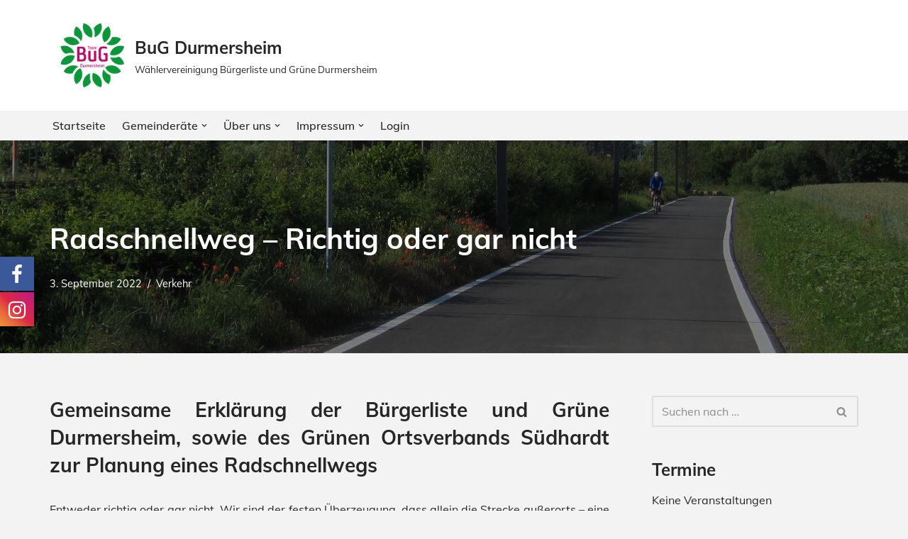

--- FILE ---
content_type: text/html; charset=UTF-8
request_url: https://bug-durmersheim.de/2022/09/03/radschnellweg-richtig-oder-gar-nicht/
body_size: 30817
content:
<!DOCTYPE html> <html lang="de" prefix="og: https://ogp.me/ns#"> <head>
<meta charset="UTF-8">  <meta name="viewport" content="width=device-width, initial-scale=1, minimum-scale=1"> <link rel="profile" href="http://gmpg.org/xfn/11"> <!-- Suchmaschinen-Optimierung durch Rank Math PRO - https://rankmath.com/ --> <title>Radschnellweg - Richtig oder gar nicht - BuG Durmersheim</title> <meta name="description" content="Erklärung zum geplanten Radschnellweg zwischen Karlsruhe und Rastatt über Durmersheim, Bietigheim und Ötigheim"/> <meta name="robots" content="follow, index, max-snippet:-1, max-video-preview:-1, max-image-preview:large"/> <link rel="canonical" href="https://bug-durmersheim.de/2022/09/03/radschnellweg-richtig-oder-gar-nicht/" /> <meta property="og:locale" content="de_DE" /> <meta property="og:type" content="article" /> <meta property="og:title" content="Radschnellweg - Richtig oder gar nicht - BuG Durmersheim" /> <meta property="og:description" content="Erklärung zum geplanten Radschnellweg zwischen Karlsruhe und Rastatt über Durmersheim, Bietigheim und Ötigheim" /> <meta property="og:url" content="https://bug-durmersheim.de/2022/09/03/radschnellweg-richtig-oder-gar-nicht/" /> <meta property="og:site_name" content="BuG Durmersheim" /> <meta property="article:publisher" content="https://facebook.com/BuGDurmersheim/" /> <meta property="article:tag" content="Bietigheim" /> <meta property="article:tag" content="Durmersheim" /> <meta property="article:tag" content="Karlsruhe" /> <meta property="article:tag" content="Ötigheim" /> <meta property="article:tag" content="Radschnellweg" /> <meta property="article:tag" content="Rastatt" /> <meta property="article:section" content="Verkehr" /> <meta property="og:updated_time" content="2022-09-03T11:52:21+02:00" /> <meta property="og:image" content="https://bug-durmersheim.de/wp-content/uploads/2022/09/2019Radschnellweg-800x600.jpg" /> <meta property="og:image:secure_url" content="https://bug-durmersheim.de/wp-content/uploads/2022/09/2019Radschnellweg-800x600.jpg" /> <meta property="og:image:width" content="800" /> <meta property="og:image:height" content="600" /> <meta property="og:image:alt" content="Radschnellweg" /> <meta property="og:image:type" content="image/jpeg" /> <meta property="article:published_time" content="2022-09-03T10:10:09+02:00" /> <meta property="article:modified_time" content="2022-09-03T11:52:21+02:00" /> <meta name="twitter:card" content="summary_large_image" /> <meta name="twitter:title" content="Radschnellweg - Richtig oder gar nicht - BuG Durmersheim" /> <meta name="twitter:description" content="Erklärung zum geplanten Radschnellweg zwischen Karlsruhe und Rastatt über Durmersheim, Bietigheim und Ötigheim" /> <meta name="twitter:site" content="@BuGDurmersheim" /> <meta name="twitter:creator" content="@BuGDurmersheim" /> <meta name="twitter:image" content="https://bug-durmersheim.de/wp-content/uploads/2022/09/2019Radschnellweg-800x600.jpg" /> <meta name="twitter:label1" content="Verfasst von" /> <meta name="twitter:data1" content="Lucas Kleipödszus" /> <meta name="twitter:label2" content="Lesedauer" /> <meta name="twitter:data2" content="2 Minuten" /> <script type="application/ld+json" class="rank-math-schema-pro">{"@context":"https://schema.org","@graph":[{"@type":["Person","Organization"],"@id":"https://bug-durmersheim.de/#person","name":"W\u00e4hlervereinigung B\u00fcrgerliste und Gr\u00fcne Durmersheim (BuG)","sameAs":["https://facebook.com/BuGDurmersheim/","https://twitter.com/BuGDurmersheim"],"logo":{"@type":"ImageObject","@id":"https://bug-durmersheim.de/#logo","url":"https://bug-durmersheim.de/wp-content/uploads/2020/12/cropped-bug_watermark.jpg","contentUrl":"https://bug-durmersheim.de/wp-content/uploads/2020/12/cropped-bug_watermark.jpg","caption":"BuG Durmersheim","inLanguage":"de","width":"150","height":"66"},"image":{"@type":"ImageObject","@id":"https://bug-durmersheim.de/#logo","url":"https://bug-durmersheim.de/wp-content/uploads/2020/12/cropped-bug_watermark.jpg","contentUrl":"https://bug-durmersheim.de/wp-content/uploads/2020/12/cropped-bug_watermark.jpg","caption":"BuG Durmersheim","inLanguage":"de","width":"150","height":"66"}},{"@type":"WebSite","@id":"https://bug-durmersheim.de/#website","url":"https://bug-durmersheim.de","name":"BuG Durmersheim","publisher":{"@id":"https://bug-durmersheim.de/#person"},"inLanguage":"de"},{"@type":"ImageObject","@id":"https://bug-durmersheim.de/wp-content/uploads/2022/09/2019Radschnellweg.jpg","url":"https://bug-durmersheim.de/wp-content/uploads/2022/09/2019Radschnellweg.jpg","width":"2465","height":"1849","caption":"Radschnellweg","inLanguage":"de"},{"@type":"WebPage","@id":"https://bug-durmersheim.de/2022/09/03/radschnellweg-richtig-oder-gar-nicht/#webpage","url":"https://bug-durmersheim.de/2022/09/03/radschnellweg-richtig-oder-gar-nicht/","name":"Radschnellweg - Richtig oder gar nicht - BuG Durmersheim","datePublished":"2022-09-03T10:10:09+02:00","dateModified":"2022-09-03T11:52:21+02:00","isPartOf":{"@id":"https://bug-durmersheim.de/#website"},"primaryImageOfPage":{"@id":"https://bug-durmersheim.de/wp-content/uploads/2022/09/2019Radschnellweg.jpg"},"inLanguage":"de"},{"@type":"Person","@id":"https://bug-durmersheim.de/2022/09/03/radschnellweg-richtig-oder-gar-nicht/#author","name":"Lucas Kleip\u00f6dszus","image":{"@type":"ImageObject","@id":"https://secure.gravatar.com/avatar/9c6d2c3b1055612cc2ca6b514f5ae7c9?s=96&amp;d=blank&amp;r=g","url":"https://secure.gravatar.com/avatar/9c6d2c3b1055612cc2ca6b514f5ae7c9?s=96&amp;d=blank&amp;r=g","caption":"Lucas Kleip\u00f6dszus","inLanguage":"de"},"sameAs":["http://lk-media.net"]},{"@type":"BlogPosting","headline":"Radschnellweg - Richtig oder gar nicht - BuG Durmersheim","keywords":"Radschnellweg","datePublished":"2022-09-03T10:10:09+02:00","dateModified":"2022-09-03T11:52:21+02:00","author":{"@id":"https://bug-durmersheim.de/2022/09/03/radschnellweg-richtig-oder-gar-nicht/#author","name":"Lucas Kleip\u00f6dszus"},"publisher":{"@id":"https://bug-durmersheim.de/#person"},"description":"Erkl\u00e4rung zum geplanten Radschnellweg zwischen Karlsruhe und Rastatt \u00fcber Durmersheim, Bietigheim und \u00d6tigheim","name":"Radschnellweg - Richtig oder gar nicht - BuG Durmersheim","@id":"https://bug-durmersheim.de/2022/09/03/radschnellweg-richtig-oder-gar-nicht/#richSnippet","isPartOf":{"@id":"https://bug-durmersheim.de/2022/09/03/radschnellweg-richtig-oder-gar-nicht/#webpage"},"image":{"@id":"https://bug-durmersheim.de/wp-content/uploads/2022/09/2019Radschnellweg.jpg"},"inLanguage":"de","mainEntityOfPage":{"@id":"https://bug-durmersheim.de/2022/09/03/radschnellweg-richtig-oder-gar-nicht/#webpage"}}]}</script> <!-- /Rank Math WordPress SEO Plugin -->  <style data-id="critical-css"> .fuse_social_icons_links{display:block;}.facebook-awesome-social::before{content: "\f09a"!important;}#icon_wrapper .fuse_social_icons_links .awesome-social{font-family:"FuseAwesome"!important;ext-rendering:auto !important;-webkit-font-smoothing:antialiased !important;-moz-osx-font-smoothing:grayscale !important;}#icon_wrapper{position:fixed;top:50%;left:0px;z-index:99999;}.awesome-social{margin-top:2px;color:#fff !important;text-align:center !important;display:block;line-height:51px !important;width:48px !important;height:48px !important;font-size:28px !important;}.fuse_social_icons_links{outline:0 !important;}.facebook-awesome-social{background:#3b5998;border-color:#3b5998;}.instagram-awesome-social{background:-moz-linear-gradient(45deg,#f09433 0%,#e6683c 25%,#dc2743 50%,#cc2366 75%,#bc1888 100%);background:-webkit-linear-gradient(45deg,#f09433 0%,#e6683c 25%,#dc2743 50%,#cc2366 75%,#bc1888 100%);background:linear-gradient(45deg,#f09433 0%,#e6683c 25%,#dc2743 50%,#cc2366 75%,#bc1888 100%);filter:progid:DXImageTransform.Microsoft.gradient( startColorstr='#f09433',endColorstr='#bc1888',GradientType=1);border-color:#f09433;}img:is([sizes="auto"i],[sizes^="auto,"i]){contain-intrinsic-size:3000px 1500px}@:root:where(.wp-block-button .wp-block-button__link.is-style-outline:not(.has-text-color)),:root:where(.wp-block-button.is-style-outline>.wp-block-button__link:not(.has-text-color)){color:currentColor}:root:where(.wp-block-button .wp-block-button__link.is-style-outline:not(.has-background)),:root:where(.wp-block-button.is-style-outline>.wp-block-button__link:not(.has-background)){background-color:initial;background-image:none}.wp-block-buttons:not(.is-content-justification-space-between,.is-content-justification-right,.is-content-justification-left,.is-content-justification-center) .wp-block-button.aligncenter{margin-left:auto;margin-right:auto;width:100%}.wp-block-calendar table:where(:not(.has-text-color)){color:#40464d}.wp-block-calendar table:where(:not(.has-text-color)) td,.wp-block-calendar table:where(:not(.has-text-color)) th{border-color:#ddd}:where(.wp-block-calendar table:not(.has-background) th){background:#ddd}@media (max-width:781px){.wp-block-columns:not(.is-not-stacked-on-mobile)>.wp-block-column{flex-basis:100%!important}}@media (min-width:782px){.wp-block-columns:not(.is-not-stacked-on-mobile)>.wp-block-column{flex-basis:0;flex-grow:1}.wp-block-columns:not(.is-not-stacked-on-mobile)>.wp-block-column[style*=flex-basis]{flex-grow:0}}.wp-block-post-comments .comment-form input:not([type=submit]):not([type=checkbox]),.wp-block-post-comments .comment-form textarea{box-sizing:border-box;display:block;width:100%}.wp-block-post-comments input:not([type=submit]),.wp-block-post-comments textarea{border:1px solid #949494;font-family:inherit;font-size:1em}.wp-block-post-comments input:not([type=submit]):not([type=checkbox]),.wp-block-post-comments textarea{padding:calc(.667em + 2px)}.wp-block-comments-pagination .wp-block-comments-pagination-previous-arrow:not(.is-arrow-chevron){transform:scaleX(1)}.wp-block-comments-pagination .wp-block-comments-pagination-next-arrow:not(.is-arrow-chevron){transform:scaleX(1)}.wp-block-cover .has-background-dim:not([class*=-background-color]),.wp-block-cover-image .has-background-dim:not([class*=-background-color]),.wp-block-cover-image.has-background-dim:not([class*=-background-color]),.wp-block-cover.has-background-dim:not([class*=-background-color]){background-color:#000}.wp-block-cover .wp-block-cover__background,.wp-block-cover .wp-block-cover__gradient-background,.wp-block-cover-image .wp-block-cover__background,.wp-block-cover-image .wp-block-cover__gradient-background,.wp-block-cover-image.has-background-dim:not(.has-background-gradient):before,.wp-block-cover.has-background-dim:not(.has-background-gradient):before{bottom:0;left:0;opacity:.5;position:absolute;right:0;top:0;z-index:1}.wp-block-cover-image.has-background-dim.has-background-dim-10 .wp-block-cover__background,.wp-block-cover-image.has-background-dim.has-background-dim-10 .wp-block-cover__gradient-background,.wp-block-cover-image.has-background-dim.has-background-dim-10:not(.has-background-gradient):before,.wp-block-cover.has-background-dim.has-background-dim-10 .wp-block-cover__background,.wp-block-cover.has-background-dim.has-background-dim-10 .wp-block-cover__gradient-background,.wp-block-cover.has-background-dim.has-background-dim-10:not(.has-background-gradient):before{opacity:.1}.wp-block-cover-image.has-background-dim.has-background-dim-20 .wp-block-cover__background,.wp-block-cover-image.has-background-dim.has-background-dim-20 .wp-block-cover__gradient-background,.wp-block-cover-image.has-background-dim.has-background-dim-20:not(.has-background-gradient):before,.wp-block-cover.has-background-dim.has-background-dim-20 .wp-block-cover__background,.wp-block-cover.has-background-dim.has-background-dim-20 .wp-block-cover__gradient-background,.wp-block-cover.has-background-dim.has-background-dim-20:not(.has-background-gradient):before{opacity:.2}.wp-block-cover-image.has-background-dim.has-background-dim-30 .wp-block-cover__background,.wp-block-cover-image.has-background-dim.has-background-dim-30 .wp-block-cover__gradient-background,.wp-block-cover-image.has-background-dim.has-background-dim-30:not(.has-background-gradient):before,.wp-block-cover.has-background-dim.has-background-dim-30 .wp-block-cover__background,.wp-block-cover.has-background-dim.has-background-dim-30 .wp-block-cover__gradient-background,.wp-block-cover.has-background-dim.has-background-dim-30:not(.has-background-gradient):before{opacity:.3}.wp-block-cover-image.has-background-dim.has-background-dim-40 .wp-block-cover__background,.wp-block-cover-image.has-background-dim.has-background-dim-40 .wp-block-cover__gradient-background,.wp-block-cover-image.has-background-dim.has-background-dim-40:not(.has-background-gradient):before,.wp-block-cover.has-background-dim.has-background-dim-40 .wp-block-cover__background,.wp-block-cover.has-background-dim.has-background-dim-40 .wp-block-cover__gradient-background,.wp-block-cover.has-background-dim.has-background-dim-40:not(.has-background-gradient):before{opacity:.4}.wp-block-cover-image.has-background-dim.has-background-dim-50 .wp-block-cover__background,.wp-block-cover-image.has-background-dim.has-background-dim-50 .wp-block-cover__gradient-background,.wp-block-cover-image.has-background-dim.has-background-dim-50:not(.has-background-gradient):before,.wp-block-cover.has-background-dim.has-background-dim-50 .wp-block-cover__background,.wp-block-cover.has-background-dim.has-background-dim-50 .wp-block-cover__gradient-background,.wp-block-cover.has-background-dim.has-background-dim-50:not(.has-background-gradient):before{opacity:.5}.wp-block-cover-image.has-background-dim.has-background-dim-60 .wp-block-cover__background,.wp-block-cover-image.has-background-dim.has-background-dim-60 .wp-block-cover__gradient-background,.wp-block-cover-image.has-background-dim.has-background-dim-60:not(.has-background-gradient):before,.wp-block-cover.has-background-dim.has-background-dim-60 .wp-block-cover__background,.wp-block-cover.has-background-dim.has-background-dim-60 .wp-block-cover__gradient-background,.wp-block-cover.has-background-dim.has-background-dim-60:not(.has-background-gradient):before{opacity:.6}.wp-block-cover-image.has-background-dim.has-background-dim-70 .wp-block-cover__background,.wp-block-cover-image.has-background-dim.has-background-dim-70 .wp-block-cover__gradient-background,.wp-block-cover-image.has-background-dim.has-background-dim-70:not(.has-background-gradient):before,.wp-block-cover.has-background-dim.has-background-dim-70 .wp-block-cover__background,.wp-block-cover.has-background-dim.has-background-dim-70 .wp-block-cover__gradient-background,.wp-block-cover.has-background-dim.has-background-dim-70:not(.has-background-gradient):before{opacity:.7}.wp-block-cover-image.has-background-dim.has-background-dim-80 .wp-block-cover__background,.wp-block-cover-image.has-background-dim.has-background-dim-80 .wp-block-cover__gradient-background,.wp-block-cover-image.has-background-dim.has-background-dim-80:not(.has-background-gradient):before,.wp-block-cover.has-background-dim.has-background-dim-80 .wp-block-cover__background,.wp-block-cover.has-background-dim.has-background-dim-80 .wp-block-cover__gradient-background,.wp-block-cover.has-background-dim.has-background-dim-80:not(.has-background-gradient):before{opacity:.8}.wp-block-cover-image.has-background-dim.has-background-dim-90 .wp-block-cover__background,.wp-block-cover-image.has-background-dim.has-background-dim-90 .wp-block-cover__gradient-background,.wp-block-cover-image.has-background-dim.has-background-dim-90:not(.has-background-gradient):before,.wp-block-cover.has-background-dim.has-background-dim-90 .wp-block-cover__background,.wp-block-cover.has-background-dim.has-background-dim-90 .wp-block-cover__gradient-background,.wp-block-cover.has-background-dim.has-background-dim-90:not(.has-background-gradient):before{opacity:.9}.wp-block-cover-image.has-background-dim.has-background-dim-100 .wp-block-cover__background,.wp-block-cover-image.has-background-dim.has-background-dim-100 .wp-block-cover__gradient-background,.wp-block-cover-image.has-background-dim.has-background-dim-100:not(.has-background-gradient):before,.wp-block-cover.has-background-dim.has-background-dim-100 .wp-block-cover__background,.wp-block-cover.has-background-dim.has-background-dim-100 .wp-block-cover__gradient-background,.wp-block-cover.has-background-dim.has-background-dim-100:not(.has-background-gradient):before{opacity:1}:where(.wp-block-cover-image:not(.has-text-color)),:where(.wp-block-cover:not(.has-text-color)){color:#fff}:where(.wp-block-cover-image.is-light:not(.has-text-color)),:where(.wp-block-cover.is-light:not(.has-text-color)){color:#000}:root:where(.wp-block-cover h1:not(.has-text-color)),:root:where(.wp-block-cover h2:not(.has-text-color)),:root:where(.wp-block-cover h3:not(.has-text-color)),:root:where(.wp-block-cover h4:not(.has-text-color)),:root:where(.wp-block-cover h5:not(.has-text-color)),:root:where(.wp-block-cover h6:not(.has-text-color)),:root:where(.wp-block-cover p:not(.has-text-color)){color:inherit}.wp-block-file:not(.wp-element-button){font-size:.8em}.blocks-gallery-grid:not(.has-nested-images),.wp-block-gallery:not(.has-nested-images){display:flex;flex-wrap:wrap;list-style-type:none;margin:0;padding:0}.blocks-gallery-grid:not(.has-nested-images) .blocks-gallery-image,.blocks-gallery-grid:not(.has-nested-images) .blocks-gallery-item,.wp-block-gallery:not(.has-nested-images) .blocks-gallery-image,.wp-block-gallery:not(.has-nested-images) .blocks-gallery-item{display:flex;flex-direction:column;flex-grow:1;justify-content:center;margin:0 1em 1em 0;position:relative;width:calc(50% - 1em)}.blocks-gallery-grid:not(.has-nested-images) .blocks-gallery-image:nth-of-type(2n),.blocks-gallery-grid:not(.has-nested-images) .blocks-gallery-item:nth-of-type(2n),.wp-block-gallery:not(.has-nested-images) .blocks-gallery-image:nth-of-type(2n),.wp-block-gallery:not(.has-nested-images) .blocks-gallery-item:nth-of-type(2n){margin-right:0}.blocks-gallery-grid:not(.has-nested-images) .blocks-gallery-image figure,.blocks-gallery-grid:not(.has-nested-images) .blocks-gallery-item figure,.wp-block-gallery:not(.has-nested-images) .blocks-gallery-image figure,.wp-block-gallery:not(.has-nested-images) .blocks-gallery-item figure{align-items:flex-end;display:flex;height:100%;justify-content:flex-start;margin:0}.blocks-gallery-grid:not(.has-nested-images) .blocks-gallery-image img,.blocks-gallery-grid:not(.has-nested-images) .blocks-gallery-item img,.wp-block-gallery:not(.has-nested-images) .blocks-gallery-image img,.wp-block-gallery:not(.has-nested-images) .blocks-gallery-item img{display:block;height:auto;max-width:100%;width:auto}.blocks-gallery-grid:not(.has-nested-images) .blocks-gallery-image figcaption,.blocks-gallery-grid:not(.has-nested-images) .blocks-gallery-item figcaption,.wp-block-gallery:not(.has-nested-images) .blocks-gallery-image figcaption,.wp-block-gallery:not(.has-nested-images) .blocks-gallery-item figcaption{background:linear-gradient(0deg,#000b3,#0004d 70%,#0000);bottom:0;box-sizing:border-box;color:#fff;font-size:.8em;margin:0;max-height:100%;overflow:auto;padding:3em .77em .7em;position:absolute;text-align:center;width:100%;z-index:2}.blocks-gallery-grid:not(.has-nested-images) .blocks-gallery-image figcaption img,.blocks-gallery-grid:not(.has-nested-images) .blocks-gallery-item figcaption img,.wp-block-gallery:not(.has-nested-images) .blocks-gallery-image figcaption img,.wp-block-gallery:not(.has-nested-images) .blocks-gallery-item figcaption img{display:inline}.blocks-gallery-grid:not(.has-nested-images) figcaption,.wp-block-gallery:not(.has-nested-images) figcaption{flex-grow:1}.blocks-gallery-grid:not(.has-nested-images).is-cropped .blocks-gallery-image a,.blocks-gallery-grid:not(.has-nested-images).is-cropped .blocks-gallery-image img,.blocks-gallery-grid:not(.has-nested-images).is-cropped .blocks-gallery-item a,.blocks-gallery-grid:not(.has-nested-images).is-cropped .blocks-gallery-item img,.wp-block-gallery:not(.has-nested-images).is-cropped .blocks-gallery-image a,.wp-block-gallery:not(.has-nested-images).is-cropped .blocks-gallery-image img,.wp-block-gallery:not(.has-nested-images).is-cropped .blocks-gallery-item a,.wp-block-gallery:not(.has-nested-images).is-cropped .blocks-gallery-item img{flex:1;height:100%;object-fit:cover;width:100%}.blocks-gallery-grid:not(.has-nested-images).columns-1 .blocks-gallery-image,.blocks-gallery-grid:not(.has-nested-images).columns-1 .blocks-gallery-item,.wp-block-gallery:not(.has-nested-images).columns-1 .blocks-gallery-image,.wp-block-gallery:not(.has-nested-images).columns-1 .blocks-gallery-item{margin-right:0;width:100%}@media (min-width:600px){.blocks-gallery-grid:not(.has-nested-images).columns-3 .blocks-gallery-image,.blocks-gallery-grid:not(.has-nested-images).columns-3 .blocks-gallery-item,.wp-block-gallery:not(.has-nested-images).columns-3 .blocks-gallery-image,.wp-block-gallery:not(.has-nested-images).columns-3 .blocks-gallery-item{margin-right:1em;width:calc(33.33333% - .66667em)}.blocks-gallery-grid:not(.has-nested-images).columns-4 .blocks-gallery-image,.blocks-gallery-grid:not(.has-nested-images).columns-4 .blocks-gallery-item,.wp-block-gallery:not(.has-nested-images).columns-4 .blocks-gallery-image,.wp-block-gallery:not(.has-nested-images).columns-4 .blocks-gallery-item{margin-right:1em;width:calc(25% - .75em)}.blocks-gallery-grid:not(.has-nested-images).columns-5 .blocks-gallery-image,.blocks-gallery-grid:not(.has-nested-images).columns-5 .blocks-gallery-item,.wp-block-gallery:not(.has-nested-images).columns-5 .blocks-gallery-image,.wp-block-gallery:not(.has-nested-images).columns-5 .blocks-gallery-item{margin-right:1em;width:calc(20% - .8em)}.blocks-gallery-grid:not(.has-nested-images).columns-6 .blocks-gallery-image,.blocks-gallery-grid:not(.has-nested-images).columns-6 .blocks-gallery-item,.wp-block-gallery:not(.has-nested-images).columns-6 .blocks-gallery-image,.wp-block-gallery:not(.has-nested-images).columns-6 .blocks-gallery-item{margin-right:1em;width:calc(16.66667% - .83333em)}.blocks-gallery-grid:not(.has-nested-images).columns-7 .blocks-gallery-image,.blocks-gallery-grid:not(.has-nested-images).columns-7 .blocks-gallery-item,.wp-block-gallery:not(.has-nested-images).columns-7 .blocks-gallery-image,.wp-block-gallery:not(.has-nested-images).columns-7 .blocks-gallery-item{margin-right:1em;width:calc(14.28571% - .85714em)}.blocks-gallery-grid:not(.has-nested-images).columns-8 .blocks-gallery-image,.blocks-gallery-grid:not(.has-nested-images).columns-8 .blocks-gallery-item,.wp-block-gallery:not(.has-nested-images).columns-8 .blocks-gallery-image,.wp-block-gallery:not(.has-nested-images).columns-8 .blocks-gallery-item{margin-right:1em;width:calc(12.5% - .875em)}.blocks-gallery-grid:not(.has-nested-images).columns-1 .blocks-gallery-image:nth-of-type(1n),.blocks-gallery-grid:not(.has-nested-images).columns-1 .blocks-gallery-item:nth-of-type(1n),.blocks-gallery-grid:not(.has-nested-images).columns-2 .blocks-gallery-image:nth-of-type(2n),.blocks-gallery-grid:not(.has-nested-images).columns-2 .blocks-gallery-item:nth-of-type(2n),.blocks-gallery-grid:not(.has-nested-images).columns-3 .blocks-gallery-image:nth-of-type(3n),.blocks-gallery-grid:not(.has-nested-images).columns-3 .blocks-gallery-item:nth-of-type(3n),.blocks-gallery-grid:not(.has-nested-images).columns-4 .blocks-gallery-image:nth-of-type(4n),.blocks-gallery-grid:not(.has-nested-images).columns-4 .blocks-gallery-item:nth-of-type(4n),.blocks-gallery-grid:not(.has-nested-images).columns-5 .blocks-gallery-image:nth-of-type(5n),.blocks-gallery-grid:not(.has-nested-images).columns-5 .blocks-gallery-item:nth-of-type(5n),.blocks-gallery-grid:not(.has-nested-images).columns-6 .blocks-gallery-image:nth-of-type(6n),.blocks-gallery-grid:not(.has-nested-images).columns-6 .blocks-gallery-item:nth-of-type(6n),.blocks-gallery-grid:not(.has-nested-images).columns-7 .blocks-gallery-image:nth-of-type(7n),.blocks-gallery-grid:not(.has-nested-images).columns-7 .blocks-gallery-item:nth-of-type(7n),.blocks-gallery-grid:not(.has-nested-images).columns-8 .blocks-gallery-image:nth-of-type(8n),.blocks-gallery-grid:not(.has-nested-images).columns-8 .blocks-gallery-item:nth-of-type(8n),.wp-block-gallery:not(.has-nested-images).columns-1 .blocks-gallery-image:nth-of-type(1n),.wp-block-gallery:not(.has-nested-images).columns-1 .blocks-gallery-item:nth-of-type(1n),.wp-block-gallery:not(.has-nested-images).columns-2 .blocks-gallery-image:nth-of-type(2n),.wp-block-gallery:not(.has-nested-images).columns-2 .blocks-gallery-item:nth-of-type(2n),.wp-block-gallery:not(.has-nested-images).columns-3 .blocks-gallery-image:nth-of-type(3n),.wp-block-gallery:not(.has-nested-images).columns-3 .blocks-gallery-item:nth-of-type(3n),.wp-block-gallery:not(.has-nested-images).columns-4 .blocks-gallery-image:nth-of-type(4n),.wp-block-gallery:not(.has-nested-images).columns-4 .blocks-gallery-item:nth-of-type(4n),.wp-block-gallery:not(.has-nested-images).columns-5 .blocks-gallery-image:nth-of-type(5n),.wp-block-gallery:not(.has-nested-images).columns-5 .blocks-gallery-item:nth-of-type(5n),.wp-block-gallery:not(.has-nested-images).columns-6 .blocks-gallery-image:nth-of-type(6n),.wp-block-gallery:not(.has-nested-images).columns-6 .blocks-gallery-item:nth-of-type(6n),.wp-block-gallery:not(.has-nested-images).columns-7 .blocks-gallery-image:nth-of-type(7n),.wp-block-gallery:not(.has-nested-images).columns-7 .blocks-gallery-item:nth-of-type(7n),.wp-block-gallery:not(.has-nested-images).columns-8 .blocks-gallery-image:nth-of-type(8n),.wp-block-gallery:not(.has-nested-images).columns-8 .blocks-gallery-item:nth-of-type(8n){margin-right:0}}.blocks-gallery-grid:not(.has-nested-images) .blocks-gallery-image:last-child,.blocks-gallery-grid:not(.has-nested-images) .blocks-gallery-item:last-child,.wp-block-gallery:not(.has-nested-images) .blocks-gallery-image:last-child,.wp-block-gallery:not(.has-nested-images) .blocks-gallery-item:last-child{margin-right:0}.blocks-gallery-grid:not(.has-nested-images).alignleft,.blocks-gallery-grid:not(.has-nested-images).alignright,.wp-block-gallery:not(.has-nested-images).alignleft,.wp-block-gallery:not(.has-nested-images).alignright{max-width:420px;width:100%}.blocks-gallery-grid:not(.has-nested-images).aligncenter .blocks-gallery-item figure,.wp-block-gallery:not(.has-nested-images).aligncenter .blocks-gallery-item figure{justify-content:center}.wp-block-gallery:not(.is-cropped) .blocks-gallery-item{align-self:flex-start}.wp-lightbox-overlay.show-closing-animation:not(.active){animation:turn-off-visibility .35s both}.wp-lightbox-overlay.show-closing-animation:not(.active) img{animation:turn-off-visibility .25s both}@media (prefers-reduced-motion:no-preference){.wp-lightbox-overlay.zoom.show-closing-animation:not(.active){animation:none}.wp-lightbox-overlay.zoom.show-closing-animation:not(.active) .lightbox-image-container{animation:lightbox-zoom-out .4s}.wp-lightbox-overlay.zoom.show-closing-animation:not(.active) .lightbox-image-container img{animation:none}.wp-lightbox-overlay.zoom.show-closing-animation:not(.active) .scrim{animation:turn-off-visibility .4s forwards}}@keyframes show-content-image{0%{visibility:hidden}99%{visibility:hidden}to{visibility:visible}}@keyframes turn-on-visibility{0%{opacity:0}to{opacity:1}}@keyframes turn-off-visibility{0%{opacity:1;visibility:visible}99%{opacity:0;visibility:visible}to{opacity:0;visibility:hidden}}@keyframes lightbox-zoom-in{0%{transform:translate(calc((-100vw + var(--wp--lightbox-scrollbar-width))/2 + var(--wp--lightbox-initial-left-position)),calc(-50vh + var(--wp--lightbox-initial-top-position))) scale(var(--wp--lightbox-scale))}to{transform:translate(-50%,-50%) scale(1)}}@keyframes lightbox-zoom-out{0%{transform:translate(-50%,-50%) scale(1);visibility:visible}99%{visibility:visible}to{transform:translate(calc((-100vw + var(--wp--lightbox-scrollbar-width))/2 + var(--wp--lightbox-initial-left-position)),calc(-50vh + var(--wp--lightbox-initial-top-position))) scale(var(--wp--lightbox-scale));visibility:hidden}}:where(.wp-block-latest-comments:not([style*=line-height] .wp-block-latest-comments__comment)){line-height:1.1}:where(.wp-block-latest-comments:not([style*=line-height] .wp-block-latest-comments__comment-excerpt p)){line-height:1.8}.has-dates:where(.wp-block-latest-comments:not([style*=line-height])),.has-excerpts:where(.wp-block-latest-comments:not([style*=line-height])){line-height:1.5}ol,ul{box-sizing:border-box}.wp-block-navigation-item.open-on-click button.wp-block-navigation-item__content:not(.wp-block-navigation-submenu__toggle){padding:0}:where(.wp-block-navigation.has-background .wp-block-navigation-item a:not(.wp-element-button)),:where(.wp-block-navigation.has-background .wp-block-navigation-submenu a:not(.wp-element-button)){padding:.5em 1em}:where(.wp-block-navigation .wp-block-navigation__submenu-container .wp-block-navigation-item a:not(.wp-element-button)),:where(.wp-block-navigation .wp-block-navigation__submenu-container .wp-block-navigation-submenu a:not(.wp-element-button)),:where(.wp-block-navigation .wp-block-navigation__submenu-container .wp-block-navigation-submenu button.wp-block-navigation-item__content),:where(.wp-block-navigation .wp-block-navigation__submenu-container .wp-block-pages-list__item button.wp-block-navigation-item__content){padding:.5em 1em}.wp-block-navigation:not(.has-background) .wp-block-navigation__submenu-container{background-color:#fff;border:1px solid #00026}.wp-block-navigation:not(.has-text-color) .wp-block-navigation__submenu-container{color:#000}@keyframes overlay-menu__fade-in-animation{0%{opacity:0;transform:translateY(.5em)}to{opacity:1;transform:translateY(0)}}.wp-block-navigation__responsive-container:not(.is-menu-open.is-menu-open){background-color:inherit!important;color:inherit!important}@media (min-width:600px){.wp-block-navigation__responsive-container:not(.hidden-by-default):not(.is-menu-open){background-color:inherit;display:block;position:relative;width:100%;z-index:auto}.wp-block-navigation__responsive-container:not(.hidden-by-default):not(.is-menu-open) .wp-block-navigation__responsive-container-close{display:none}}.wp-block-navigation:not(.has-background) .wp-block-navigation__responsive-container.is-menu-open{background-color:#fff}.wp-block-navigation:not(.has-text-color) .wp-block-navigation__responsive-container.is-menu-open{color:#000}@media (min-width:600px){.wp-block-navigation__responsive-container-open:not(.always-shown){display:none}}:where(p.has-text-color:not(.has-link-color)) a{color:inherit}:where(.wp-block-post-comments-form) input:not([type=submit]),:where(.wp-block-post-comments-form) textarea{border:1px solid #949494;font-family:inherit;font-size:1em}:where(.wp-block-post-comments-form) input:where(:not([type=submit]):not([type=checkbox])),:where(.wp-block-post-comments-form) textarea{padding:calc(.667em + 2px)}.wp-block-post-comments-form .comment-form input:not([type=submit]):not([type=checkbox]):not([type=hidden]),.wp-block-post-comments-form .comment-form textarea{box-sizing:border-box;display:block;width:100%}.wp-block-post-navigation-link .wp-block-post-navigation-link__arrow-previous:not(.is-arrow-chevron){transform:scaleX(1)}.wp-block-post-navigation-link .wp-block-post-navigation-link__arrow-next:not(.is-arrow-chevron){transform:scaleX(1)}.wp-block-query-pagination .wp-block-query-pagination-previous-arrow:not(.is-arrow-chevron){transform:scaleX(1)}.wp-block-query-pagination .wp-block-query-pagination-next-arrow:not(.is-arrow-chevron){transform:scaleX(1)}.wp-block-quote.is-large:where(:not(.is-style-plain)),.wp-block-quote.is-style-large:where(:not(.is-style-plain)){margin-bottom:1em;padding:0 1em}.wp-block-quote.is-large:where(:not(.is-style-plain)) p,.wp-block-quote.is-style-large:where(:not(.is-style-plain)) p{font-size:1.5em;font-style:italic;line-height:1.6}.wp-block-quote.is-large:where(:not(.is-style-plain)) cite,.wp-block-quote.is-large:where(:not(.is-style-plain)) footer,.wp-block-quote.is-style-large:where(:not(.is-style-plain)) cite,.wp-block-quote.is-style-large:where(:not(.is-style-plain)) footer{font-size:1.125em;text-align:right}.wp-block-read-more:where(:not([style*=text-decoration])){text-decoration:none}.wp-block-social-links .wp-social-link span:not(.screen-reader-text){font-size:.65em;margin-left:.5em;margin-right:.5em}:where(.wp-block-social-links:not(.is-style-logos-only)) .wp-social-link{background-color:#f0f0f0;color:#444}:where(.wp-block-social-links:not(.is-style-logos-only)) .wp-social-link-amazon{background-color:#f90;color:#fff}:where(.wp-block-social-links:not(.is-style-logos-only)) .wp-social-link-bandcamp{background-color:#1ea0c3;color:#fff}:where(.wp-block-social-links:not(.is-style-logos-only)) .wp-social-link-behance{background-color:#0757fe;color:#fff}:where(.wp-block-social-links:not(.is-style-logos-only)) .wp-social-link-bluesky{background-color:#0a7aff;color:#fff}:where(.wp-block-social-links:not(.is-style-logos-only)) .wp-social-link-codepen{background-color:#1e1f26;color:#fff}:where(.wp-block-social-links:not(.is-style-logos-only)) .wp-social-link-deviantart{background-color:#02e49b;color:#fff}:where(.wp-block-social-links:not(.is-style-logos-only)) .wp-social-link-dribbble{background-color:#e94c89;color:#fff}:where(.wp-block-social-links:not(.is-style-logos-only)) .wp-social-link-dropbox{background-color:#4280ff;color:#fff}:where(.wp-block-social-links:not(.is-style-logos-only)) .wp-social-link-etsy{background-color:#f45800;color:#fff}:where(.wp-block-social-links:not(.is-style-logos-only)) .wp-social-link-facebook{background-color:#0866ff;color:#fff}:where(.wp-block-social-links:not(.is-style-logos-only)) .wp-social-link-fivehundredpx{background-color:#000;color:#fff}:where(.wp-block-social-links:not(.is-style-logos-only)) .wp-social-link-flickr{background-color:#0461dd;color:#fff}:where(.wp-block-social-links:not(.is-style-logos-only)) .wp-social-link-foursquare{background-color:#e65678;color:#fff}:where(.wp-block-social-links:not(.is-style-logos-only)) .wp-social-link-github{background-color:#24292d;color:#fff}:where(.wp-block-social-links:not(.is-style-logos-only)) .wp-social-link-goodreads{background-color:#eceadd;color:#382110}:where(.wp-block-social-links:not(.is-style-logos-only)) .wp-social-link-google{background-color:#ea4434;color:#fff}:where(.wp-block-social-links:not(.is-style-logos-only)) .wp-social-link-gravatar{background-color:#1d4fc4;color:#fff}:where(.wp-block-social-links:not(.is-style-logos-only)) .wp-social-link-instagram{background-color:#f00075;color:#fff}:where(.wp-block-social-links:not(.is-style-logos-only)) .wp-social-link-lastfm{background-color:#e21b24;color:#fff}:where(.wp-block-social-links:not(.is-style-logos-only)) .wp-social-link-linkedin{background-color:#0d66c2;color:#fff}:where(.wp-block-social-links:not(.is-style-logos-only)) .wp-social-link-mastodon{background-color:#3288d4;color:#fff}:where(.wp-block-social-links:not(.is-style-logos-only)) .wp-social-link-medium{background-color:#000;color:#fff}:where(.wp-block-social-links:not(.is-style-logos-only)) .wp-social-link-meetup{background-color:#f6405f;color:#fff}:where(.wp-block-social-links:not(.is-style-logos-only)) .wp-social-link-patreon{background-color:#000;color:#fff}:where(.wp-block-social-links:not(.is-style-logos-only)) .wp-social-link-pinterest{background-color:#e60122;color:#fff}:where(.wp-block-social-links:not(.is-style-logos-only)) .wp-social-link-pocket{background-color:#ef4155;color:#fff}:where(.wp-block-social-links:not(.is-style-logos-only)) .wp-social-link-reddit{background-color:#ff4500;color:#fff}:where(.wp-block-social-links:not(.is-style-logos-only)) .wp-social-link-skype{background-color:#0478d7;color:#fff}:where(.wp-block-social-links:not(.is-style-logos-only)) .wp-social-link-snapchat{background-color:#fefc00;color:#fff;stroke:#000}:where(.wp-block-social-links:not(.is-style-logos-only)) .wp-social-link-soundcloud{background-color:#ff5600;color:#fff}:where(.wp-block-social-links:not(.is-style-logos-only)) .wp-social-link-spotify{background-color:#1bd760;color:#fff}:where(.wp-block-social-links:not(.is-style-logos-only)) .wp-social-link-telegram{background-color:#2aabee;color:#fff}:where(.wp-block-social-links:not(.is-style-logos-only)) .wp-social-link-threads{background-color:#000;color:#fff}:where(.wp-block-social-links:not(.is-style-logos-only)) .wp-social-link-tiktok{background-color:#000;color:#fff}:where(.wp-block-social-links:not(.is-style-logos-only)) .wp-social-link-tumblr{background-color:#011835;color:#fff}:where(.wp-block-social-links:not(.is-style-logos-only)) .wp-social-link-twitch{background-color:#6440a4;color:#fff}:where(.wp-block-social-links:not(.is-style-logos-only)) .wp-social-link-twitter{background-color:#1da1f2;color:#fff}:where(.wp-block-social-links:not(.is-style-logos-only)) .wp-social-link-vimeo{background-color:#1eb7ea;color:#fff}:where(.wp-block-social-links:not(.is-style-logos-only)) .wp-social-link-vk{background-color:#4680c2;color:#fff}:where(.wp-block-social-links:not(.is-style-logos-only)) .wp-social-link-wordpress{background-color:#3499cd;color:#fff}:where(.wp-block-social-links:not(.is-style-logos-only)) .wp-social-link-whatsapp{background-color:#25d366;color:#fff}:where(.wp-block-social-links:not(.is-style-logos-only)) .wp-social-link-x{background-color:#000;color:#fff}:where(.wp-block-social-links:not(.is-style-logos-only)) .wp-social-link-yelp{background-color:#d32422;color:#fff}:where(.wp-block-social-links:not(.is-style-logos-only)) .wp-social-link-youtube{background-color:red;color:#fff}.wp-block-social-links:not(.has-icon-color):not(.has-icon-background-color) .wp-social-link-snapchat .wp-block-social-link-label{color:#000}.wp-block-table table[style*=border-top-color] tr:not(:first-child){border-top-color:initial}.wp-block-table table[style*=border-bottom-color] tr:not(:last-child){border-bottom-color:initial}.editor-styles-wrapper,.entry-content{counter-reset:footnotes}:root{--wp--preset--font-size--normal:16px;--wp--preset--font-size--huge:42px}.screen-reader-text{border:0;clip:rect(1px,1px,1px,1px);clip-path:inset(50%);height:1px;margin:-1px;overflow:hidden;padding:0;position:absolute;width:1px;word-wrap:normal!important}html:where([style*=border-top-color]){border-top-style:solid}html:where([style*=border-right-color]){border-right-style:solid}html:where([style*=border-bottom-color]){border-bottom-style:solid}html:where([style*=border-left-color]){border-left-style:solid}html:where([style*=border-width]){border-style:solid}html:where([style*=border-top-width]){border-top-style:solid}html:where([style*=border-right-width]){border-right-style:solid}html:where([style*=border-bottom-width]){border-bottom-style:solid}html:where([style*=border-left-width]){border-left-style:solid}html:where(img[class*=wp-image-]){height:auto;max-width:100%}:where(figure){margin:0 0 1em}:root{--wp--preset--aspect-ratio--square:1;--wp--preset--aspect-ratio--4-3:4/3;--wp--preset--aspect-ratio--3-4:3/4;--wp--preset--aspect-ratio--3-2:3/2;--wp--preset--aspect-ratio--2-3:2/3;--wp--preset--aspect-ratio--16-9:16/9;--wp--preset--aspect-ratio--9-16:9/16;--wp--preset--color--black:#000;--wp--preset--color--cyan-bluish-gray:#abb8c3;--wp--preset--color--white:#fff;--wp--preset--color--pale-pink:#f78da7;--wp--preset--color--vivid-red:#cf2e2e;--wp--preset--color--luminous-vivid-orange:#ff6900;--wp--preset--color--luminous-vivid-amber:#fcb900;--wp--preset--color--light-green-cyan:#7bdcb5;--wp--preset--color--vivid-green-cyan:#00d084;--wp--preset--color--pale-cyan-blue:#8ed1fc;--wp--preset--color--vivid-cyan-blue:#0693e3;--wp--preset--color--vivid-purple:#9b51e0;--wp--preset--color--neve-link-color:var(--nv-primary-accent);--wp--preset--color--neve-link-hover-color:var(--nv-secondary-accent);--wp--preset--color--nv-site-bg:var(--nv-site-bg);--wp--preset--color--nv-light-bg:var(--nv-light-bg);--wp--preset--color--nv-dark-bg:var(--nv-dark-bg);--wp--preset--color--neve-text-color:var(--nv-text-color);--wp--preset--color--nv-text-dark-bg:var(--nv-text-dark-bg);--wp--preset--color--nv-c-1:var(--nv-c-1);--wp--preset--color--nv-c-2:var(--nv-c-2);--wp--preset--gradient--vivid-cyan-blue-to-vivid-purple:linear-gradient(135deg,rgba(6,147,227,1) 0%,rgb(155,81,224) 100%);--wp--preset--gradient--light-green-cyan-to-vivid-green-cyan:linear-gradient(135deg,rgb(122,220,180) 0%,rgb(0,208,130) 100%);--wp--preset--gradient--luminous-vivid-amber-to-luminous-vivid-orange:linear-gradient(135deg,rgba(252,185,0,1) 0%,rgba(255,105,0,1) 100%);--wp--preset--gradient--luminous-vivid-orange-to-vivid-red:linear-gradient(135deg,rgba(255,105,0,1) 0%,rgb(207,46,46) 100%);--wp--preset--gradient--very-light-gray-to-cyan-bluish-gray:linear-gradient(135deg,rgb(238,238,238) 0%,rgb(169,184,195) 100%);--wp--preset--gradient--cool-to-warm-spectrum:linear-gradient(135deg,rgb(74,234,220) 0%,rgb(151,120,209) 20%,rgb(207,42,186) 40%,rgb(238,44,130) 60%,rgb(251,105,98) 80%,rgb(254,248,76) 100%);--wp--preset--gradient--blush-light-purple:linear-gradient(135deg,rgb(255,206,236) 0%,rgb(152,150,240) 100%);--wp--preset--gradient--blush-bordeaux:linear-gradient(135deg,rgb(254,205,165) 0%,rgb(254,45,45) 50%,rgb(107,0,62) 100%);--wp--preset--gradient--luminous-dusk:linear-gradient(135deg,rgb(255,203,112) 0%,rgb(199,81,192) 50%,rgb(65,88,208) 100%);--wp--preset--gradient--pale-ocean:linear-gradient(135deg,rgb(255,245,203) 0%,rgb(182,227,212) 50%,rgb(51,167,181) 100%);--wp--preset--gradient--electric-grass:linear-gradient(135deg,rgb(202,248,128) 0%,rgb(113,206,126) 100%);--wp--preset--gradient--midnight:linear-gradient(135deg,rgb(2,3,129) 0%,rgb(40,116,252) 100%);--wp--preset--font-size--small:13px;--wp--preset--font-size--medium:20px;--wp--preset--font-size--large:36px;--wp--preset--font-size--x-large:42px;--wp--preset--spacing--20:0.44rem;--wp--preset--spacing--30:0.67rem;--wp--preset--spacing--40:1rem;--wp--preset--spacing--50:1.5rem;--wp--preset--spacing--60:2.25rem;--wp--preset--spacing--70:3.38rem;--wp--preset--spacing--80:5.06rem;--wp--preset--shadow--natural:6px 6px 9px rgba(0,0,0,0.2);--wp--preset--shadow--deep:12px 12px 50px rgba(0,0,0,0.4);--wp--preset--shadow--sharp:6px 6px 0px rgba(0,0,0,0.2);--wp--preset--shadow--outlined:6px 6px 0px -3px rgba(255,255,255,1),6px 6px rgba(0,0,0,1);--wp--preset--shadow--crisp:6px 6px 0px rgba(0,0,0,1)}.is-layout-flex >:is(*,div){margin:0}.is-layout-grid >:is(*,div){margin:0}.ext-m-0:not([style*=margin]){margin:0!important}.ext-m-auto:not([style*=margin]){margin:auto!important}.ext-m-base:not([style*=margin]){margin:var(--wp--style--block-gap,1.75rem)!important}.ext-m-lg:not([style*=margin]){margin:var(--extendify--spacing--large,3rem)!important}.ext--m-base:not([style*=margin]){margin:calc(var(--wp--style--block-gap,1.75rem) * -1)!important}.ext--m-lg:not([style*=margin]){margin:calc(var(--extendify--spacing--large,3rem) * -1)!important}.ext-mx-0:not([style*=margin]){margin-left:0!important;margin-right:0!important}.ext .alignwide,.ext-mx-auto:not([style*=margin]){margin-left:auto!important;margin-right:auto!important}.ext-mx-base:not([style*=margin]){margin-left:var(--wp--style--block-gap,1.75rem)!important;margin-right:var(--wp--style--block-gap,1.75rem)!important}.ext-mx-lg:not([style*=margin]){margin-left:var(--extendify--spacing--large,3rem)!important;margin-right:var(--extendify--spacing--large,3rem)!important}.ext--mx-base:not([style*=margin]){margin-left:calc(var(--wp--style--block-gap,1.75rem) * -1)!important;margin-right:calc(var(--wp--style--block-gap,1.75rem) * -1)!important}.ext--mx-lg:not([style*=margin]){margin-left:calc(var(--extendify--spacing--large,3rem) * -1)!important;margin-right:calc(var(--extendify--spacing--large,3rem) * -1)!important}.ext .wp-block-group>*,.ext-my-0:not([style*=margin]),.wp-block-column.editor\:pointer-events-none{margin-top:0!important;margin-bottom:0!important}.ext-my-auto:not([style*=margin]){margin-top:auto!important;margin-bottom:auto!important}.ext h2,.ext-my-base:not([style*=margin]){margin-top:var(--wp--style--block-gap,1.75rem)!important;margin-bottom:var(--wp--style--block-gap,1.75rem)!important}.ext-my-lg:not([style*=margin]){margin-top:var(--extendify--spacing--large,3rem)!important;margin-bottom:var(--extendify--spacing--large,3rem)!important}.ext--my-base:not([style*=margin]){margin-top:calc(var(--wp--style--block-gap,1.75rem) * -1)!important;margin-bottom:calc(var(--wp--style--block-gap,1.75rem) * -1)!important}.ext--my-lg:not([style*=margin]){margin-top:calc(var(--extendify--spacing--large,3rem) * -1)!important;margin-bottom:calc(var(--extendify--spacing--large,3rem) * -1)!important}.ext .wp-block-columns+.wp-block-columns:not([class*=mt-]):not([class*=my-]):not([style*=margin]),.ext-mt-0:not([style*=margin]),[class*=fullwidth-cols] .wp-block-column:first-child,[class*=fullwidth-cols] .wp-block-column:first-child>*,[class*=fullwidth-cols] .wp-block-column>:first-child,[class*=fullwidth-cols] .wp-block-group:first-child{margin-top:0!important}.ext-mt-auto:not([style*=margin]){margin-top:auto!important}.ext-mt-base:not([style*=margin]){margin-top:var(--wp--style--block-gap,1.75rem)!important}.ext-mt-lg:not([style*=margin]){margin-top:var(--extendify--spacing--large,3rem)!important}.ext--mt-base:not([style*=margin]){margin-top:calc(var(--wp--style--block-gap,1.75rem) * -1)!important}.ext--mt-lg:not([style*=margin]){margin-top:calc(var(--extendify--spacing--large,3rem) * -1)!important}.ext-mr-0.alignfull:not([style*=margin]):not([style*=margin]),.ext-mr-0:not([style*=margin]){margin-right:0!important}.ext-mr-auto:not([style*=margin]){margin-right:auto!important}.ext-mr-base:not([style*=margin]){margin-right:var(--wp--style--block-gap,1.75rem)!important}.ext-mr-lg:not([style*=margin]){margin-right:var(--extendify--spacing--large,3rem)!important}.ext--mr-base:not([style*=margin]){margin-right:calc(var(--wp--style--block-gap,1.75rem) * -1)!important}.ext--mr-lg:not([style*=margin]){margin-right:calc(var(--extendify--spacing--large,3rem) * -1)!important}.ext .is-not-stacked-on-mobile .wp-block-column,.ext-mb-0:not([style*=margin]),.ext.wp-block-group>:last-child,.wp-block-columns[class*=fullwidth-cols].is-not-stacked-on-mobile>.wp-block-column,[class*=fullwidth-cols] .wp-block-column:last-child,[class*=fullwidth-cols] .wp-block-column>:last-child,[class*=fullwidth-cols] .wp-block-group:last-child{margin-bottom:0!important}.ext-mb-auto:not([style*=margin]){margin-bottom:auto!important}.ext-mb-base:not([style*=margin]),.wp-block-columns[class*=fullwidth-cols]:not(.is-not-stacked-on-mobile)>.wp-block-column:not(:last-child){margin-bottom:var(--wp--style--block-gap,1.75rem)!important}.ext-mb-lg:not([style*=margin]){margin-bottom:var(--extendify--spacing--large,3rem)!important}.ext--mb-base:not([style*=margin]){margin-bottom:calc(var(--wp--style--block-gap,1.75rem) * -1)!important}.ext--mb-lg:not([style*=margin]){margin-bottom:calc(var(--extendify--spacing--large,3rem) * -1)!important}.ext-ml-0:not([style*=margin]),.ext-ml-0:not([style*=margin]):not([style*=margin]){margin-left:0!important}.ext-ml-auto:not([style*=margin]){margin-left:auto!important}.ext-ml-base:not([style*=margin]){margin-left:var(--wp--style--block-gap,1.75rem)!important}.ext-ml-lg:not([style*=margin]){margin-left:var(--extendify--spacing--large,3rem)!important}.ext--ml-base:not([style*=margin]){margin-left:calc(var(--wp--style--block-gap,1.75rem) * -1)!important}.ext--ml-lg:not([style*=margin]){margin-left:calc(var(--extendify--spacing--large,3rem) * -1)!important}.block-editor-block-preview__content-iframe .ext [data-type="core/spacer"] .block-library-spacer__resize-container::before,.editor\:no-caption .block-editor-rich-text__editable,.editor\:no-inserter .wp-block-column:not(.is-selected)>.block-list-appender,.editor\:no-inserter .wp-block-cover__inner-container>.block-list-appender,.editor\:no-inserter .wp-block-group__inner-container>.block-list-appender,.editor\:no-inserter>.block-list-appender,.ext-hidden{display:none!important}.ext .wp-block-group__inner-container,.ext-p-0:not([style*=padding]){padding:0!important}.ext-p-base:not([style*=padding]){padding:var(--wp--style--block-gap,1.75rem)!important}.ext-p-lg:not([style*=padding]){padding:var(--extendify--spacing--large,3rem)!important}.ext .wp-block-columns .wp-block-column[style*=padding],.ext-px-0:not([style*=padding]){padding-left:0!important;padding-right:0!important}.ext-px-base:not([style*=padding]),.ext.has-background{padding-left:var(--wp--style--block-gap,1.75rem)!important;padding-right:var(--wp--style--block-gap,1.75rem)!important}.ext-px-lg:not([style*=padding]){padding-left:var(--extendify--spacing--large,3rem)!important;padding-right:var(--extendify--spacing--large,3rem)!important}.ext-py-0:not([style*=padding]){padding-top:0!important;padding-bottom:0!important}.ext-py-base:not([style*=padding]){padding-top:var(--wp--style--block-gap,1.75rem)!important;padding-bottom:var(--wp--style--block-gap,1.75rem)!important}.ext-py-lg:not([style*=padding]){padding-top:var(--extendify--spacing--large,3rem)!important;padding-bottom:var(--extendify--spacing--large,3rem)!important}.ext-pt-0:not([style*=padding]){padding-top:0!important}.ext-pt-base:not([style*=padding]){padding-top:var(--wp--style--block-gap,1.75rem)!important}.ext-pt-lg:not([style*=padding]){padding-top:var(--extendify--spacing--large,3rem)!important}.ext-pr-0:not([style*=padding]){padding-right:0!important}.ext-pr-base:not([style*=padding]){padding-right:var(--wp--style--block-gap,1.75rem)!important}.ext-pr-lg:not([style*=padding]){padding-right:var(--extendify--spacing--large,3rem)!important}.ext-pb-0:not([style*=padding]){padding-bottom:0!important}.ext-pb-base:not([style*=padding]){padding-bottom:var(--wp--style--block-gap,1.75rem)!important}.ext-pb-lg:not([style*=padding]){padding-bottom:var(--extendify--spacing--large,3rem)!important}.ext-pl-0:not([style*=padding]),.is-style-inline-list{padding-left:0!important}.ext-pl-base:not([style*=padding]){padding-left:var(--wp--style--block-gap,1.75rem)!important}.ext-pl-lg:not([style*=padding]){padding-left:var(--extendify--spacing--large,3rem)!important}.is-root-container.block-editor-block-list__layout>[data-align=full]:not(:first-of-type)>.ext-my-0,.is-root-container.block-editor-block-list__layout>[data-align=full]:not(:first-of-type)>.wp-block-column.editor\:pointer-events-none,.is-root-container.block-editor-block-list__layout>[data-align=wide]>.ext-my-0:not([style*=margin]),.is-root-container.block-editor-block-list__layout>[data-align=wide]>.wp-block-column.editor\:pointer-events-none{margin-top:calc(-1 * var(--wp--style--block-gap,28px))!important}@media (min-width:600px) and (max-width:781px){.wp-block-columns[class*=fullwidth-cols]:not(.is-not-stacked-on-mobile)>.wp-block-column:nth-child(2n){margin-left:var(--wp--style--block-gap,2em)!important}}@media (max-width:781px){.tablet\:fullwidth-cols.wp-block-columns:not(.is-not-stacked-on-mobile){flex-wrap:wrap!important}.tablet\:fullwidth-cols.wp-block-columns:not(.is-not-stacked-on-mobile)>.wp-block-column,.tablet\:fullwidth-cols.wp-block-columns:not(.is-not-stacked-on-mobile)>.wp-block-column:not([style*=margin]){margin-left:0!important}.tablet\:fullwidth-cols.wp-block-columns:not(.is-not-stacked-on-mobile)>.wp-block-column{flex-basis:100%!important}}@media (max-width:1079px){.desktop\:fullwidth-cols.wp-block-columns:not(.is-not-stacked-on-mobile){flex-wrap:wrap!important}.desktop\:fullwidth-cols.wp-block-columns:not(.is-not-stacked-on-mobile)>.wp-block-column,.desktop\:fullwidth-cols.wp-block-columns:not(.is-not-stacked-on-mobile)>.wp-block-column:not([style*=margin]){margin-left:0!important}.desktop\:fullwidth-cols.wp-block-columns:not(.is-not-stacked-on-mobile)>.wp-block-column{flex-basis:100%!important}.desktop\:fullwidth-cols.wp-block-columns:not(.is-not-stacked-on-mobile)>.wp-block-column:not(:last-child){margin-bottom:var(--wp--style--block-gap,1.75rem)!important}}.has-ext-x-large-font-size:not([style*=line-height]),.has-ext-xx-large-font-size:not([style*=line-height]){line-height:1.1!important}.ext>[class*="_inner-container"]>.ext-grid:not([class*=columns]),.ext>[class*="_inner-container"]>.wp-block>.ext-grid:not([class*=columns]){display:initial!important}body{--extendify--spacing--large:var(--wp--custom--spacing--large,clamp(2em,8vw,8em))!important;--wp--preset--font-size--ext-small:1rem!important;--wp--preset--font-size--ext-medium:1.125rem!important;--wp--preset--font-size--ext-large:clamp(1.65rem,3.5vw,2.15rem)!important;--wp--preset--font-size--ext-x-large:clamp(3rem,6vw,4.75rem)!important;--wp--preset--font-size--ext-xx-large:clamp(3.25rem,7.5vw,5.75rem)!important;--wp--preset--color--black:#000!important;--wp--preset--color--white:#fff!important}.is-root-container .wp-block[data-align=full]>.ext-mx-0:not([style*=margin]):not([style*=margin]){margin-right:calc(1 * var(--wp--custom--spacing--outer,0))!important;margin-left:calc(1 * var(--wp--custom--spacing--outer,0))!important;overflow:hidden!important;width:unset!important}@media (min-width:782px){.wp-block-columns[class*=fullwidth-cols]:not(.is-not-stacked-on-mobile)>.wp-block-column:not(:last-child){margin-bottom:0!important}.tablet\:ext-m-0:not([style*=margin]){margin:0!important}.tablet\:ext-m-auto:not([style*=margin]){margin:auto!important}.tablet\:ext-m-base:not([style*=margin]){margin:var(--wp--style--block-gap,1.75rem)!important}.tablet\:ext-m-lg:not([style*=margin]){margin:var(--extendify--spacing--large,3rem)!important}.tablet\:ext--m-base:not([style*=margin]){margin:calc(var(--wp--style--block-gap,1.75rem) * -1)!important}.tablet\:ext--m-lg:not([style*=margin]){margin:calc(var(--extendify--spacing--large,3rem) * -1)!important}.tablet\:ext-mx-0:not([style*=margin]){margin-left:0!important;margin-right:0!important}.tablet\:ext-mx-auto:not([style*=margin]){margin-left:auto!important;margin-right:auto!important}.tablet\:ext-mx-base:not([style*=margin]){margin-left:var(--wp--style--block-gap,1.75rem)!important;margin-right:var(--wp--style--block-gap,1.75rem)!important}.tablet\:ext-mx-lg:not([style*=margin]){margin-left:var(--extendify--spacing--large,3rem)!important;margin-right:var(--extendify--spacing--large,3rem)!important}.tablet\:ext--mx-base:not([style*=margin]){margin-left:calc(var(--wp--style--block-gap,1.75rem) * -1)!important;margin-right:calc(var(--wp--style--block-gap,1.75rem) * -1)!important}.tablet\:ext--mx-lg:not([style*=margin]){margin-left:calc(var(--extendify--spacing--large,3rem) * -1)!important;margin-right:calc(var(--extendify--spacing--large,3rem) * -1)!important}.tablet\:ext-my-0:not([style*=margin]){margin-top:0!important;margin-bottom:0!important}.tablet\:ext-my-auto:not([style*=margin]){margin-top:auto!important;margin-bottom:auto!important}.tablet\:ext-my-base:not([style*=margin]){margin-top:var(--wp--style--block-gap,1.75rem)!important;margin-bottom:var(--wp--style--block-gap,1.75rem)!important}.tablet\:ext-my-lg:not([style*=margin]){margin-top:var(--extendify--spacing--large,3rem)!important;margin-bottom:var(--extendify--spacing--large,3rem)!important}.tablet\:ext--my-base:not([style*=margin]){margin-top:calc(var(--wp--style--block-gap,1.75rem) * -1)!important;margin-bottom:calc(var(--wp--style--block-gap,1.75rem) * -1)!important}.tablet\:ext--my-lg:not([style*=margin]){margin-top:calc(var(--extendify--spacing--large,3rem) * -1)!important;margin-bottom:calc(var(--extendify--spacing--large,3rem) * -1)!important}.tablet\:ext-mt-0:not([style*=margin]){margin-top:0!important}.tablet\:ext-mt-auto:not([style*=margin]){margin-top:auto!important}.tablet\:ext-mt-base:not([style*=margin]){margin-top:var(--wp--style--block-gap,1.75rem)!important}.tablet\:ext-mt-lg:not([style*=margin]){margin-top:var(--extendify--spacing--large,3rem)!important}.tablet\:ext--mt-base:not([style*=margin]){margin-top:calc(var(--wp--style--block-gap,1.75rem) * -1)!important}.tablet\:ext--mt-lg:not([style*=margin]){margin-top:calc(var(--extendify--spacing--large,3rem) * -1)!important}.tablet\:ext-mr-0:not([style*=margin]){margin-right:0!important}.tablet\:ext-mr-auto:not([style*=margin]){margin-right:auto!important}.tablet\:ext-mr-base:not([style*=margin]){margin-right:var(--wp--style--block-gap,1.75rem)!important}.tablet\:ext-mr-lg:not([style*=margin]){margin-right:var(--extendify--spacing--large,3rem)!important}.tablet\:ext--mr-base:not([style*=margin]){margin-right:calc(var(--wp--style--block-gap,1.75rem) * -1)!important}.tablet\:ext--mr-lg:not([style*=margin]){margin-right:calc(var(--extendify--spacing--large,3rem) * -1)!important}.tablet\:ext-mb-0:not([style*=margin]){margin-bottom:0!important}.tablet\:ext-mb-auto:not([style*=margin]){margin-bottom:auto!important}.tablet\:ext-mb-base:not([style*=margin]){margin-bottom:var(--wp--style--block-gap,1.75rem)!important}.tablet\:ext-mb-lg:not([style*=margin]){margin-bottom:var(--extendify--spacing--large,3rem)!important}.tablet\:ext--mb-base:not([style*=margin]){margin-bottom:calc(var(--wp--style--block-gap,1.75rem) * -1)!important}.tablet\:ext--mb-lg:not([style*=margin]){margin-bottom:calc(var(--extendify--spacing--large,3rem) * -1)!important}.tablet\:ext-ml-0:not([style*=margin]){margin-left:0!important}.tablet\:ext-ml-auto:not([style*=margin]){margin-left:auto!important}.tablet\:ext-ml-base:not([style*=margin]){margin-left:var(--wp--style--block-gap,1.75rem)!important}.tablet\:ext-ml-lg:not([style*=margin]){margin-left:var(--extendify--spacing--large,3rem)!important}.tablet\:ext--ml-base:not([style*=margin]){margin-left:calc(var(--wp--style--block-gap,1.75rem) * -1)!important}.tablet\:ext--ml-lg:not([style*=margin]){margin-left:calc(var(--extendify--spacing--large,3rem) * -1)!important}.tablet\:ext-p-0:not([style*=padding]){padding:0!important}.tablet\:ext-p-base:not([style*=padding]){padding:var(--wp--style--block-gap,1.75rem)!important}.tablet\:ext-p-lg:not([style*=padding]){padding:var(--extendify--spacing--large,3rem)!important}.tablet\:ext-px-0:not([style*=padding]){padding-left:0!important;padding-right:0!important}.tablet\:ext-px-base:not([style*=padding]){padding-left:var(--wp--style--block-gap,1.75rem)!important;padding-right:var(--wp--style--block-gap,1.75rem)!important}.tablet\:ext-px-lg:not([style*=padding]){padding-left:var(--extendify--spacing--large,3rem)!important;padding-right:var(--extendify--spacing--large,3rem)!important}.tablet\:ext-py-0:not([style*=padding]){padding-top:0!important;padding-bottom:0!important}.tablet\:ext-py-base:not([style*=padding]){padding-top:var(--wp--style--block-gap,1.75rem)!important;padding-bottom:var(--wp--style--block-gap,1.75rem)!important}.tablet\:ext-py-lg:not([style*=padding]){padding-top:var(--extendify--spacing--large,3rem)!important;padding-bottom:var(--extendify--spacing--large,3rem)!important}.tablet\:ext-pt-0:not([style*=padding]){padding-top:0!important}.tablet\:ext-pt-base:not([style*=padding]){padding-top:var(--wp--style--block-gap,1.75rem)!important}.tablet\:ext-pt-lg:not([style*=padding]){padding-top:var(--extendify--spacing--large,3rem)!important}.tablet\:ext-pr-0:not([style*=padding]){padding-right:0!important}.tablet\:ext-pr-base:not([style*=padding]){padding-right:var(--wp--style--block-gap,1.75rem)!important}.tablet\:ext-pr-lg:not([style*=padding]){padding-right:var(--extendify--spacing--large,3rem)!important}.tablet\:ext-pb-0:not([style*=padding]){padding-bottom:0!important}.tablet\:ext-pb-base:not([style*=padding]){padding-bottom:var(--wp--style--block-gap,1.75rem)!important}.tablet\:ext-pb-lg:not([style*=padding]){padding-bottom:var(--extendify--spacing--large,3rem)!important}.tablet\:ext-pl-0:not([style*=padding]){padding-left:0!important}.tablet\:ext-pl-base:not([style*=padding]){padding-left:var(--wp--style--block-gap,1.75rem)!important}.tablet\:ext-pl-lg:not([style*=padding]){padding-left:var(--extendify--spacing--large,3rem)!important}}@media (min-width:1080px){.desktop\:ext-m-0:not([style*=margin]){margin:0!important}.desktop\:ext-m-auto:not([style*=margin]){margin:auto!important}.desktop\:ext-m-base:not([style*=margin]){margin:var(--wp--style--block-gap,1.75rem)!important}.desktop\:ext-m-lg:not([style*=margin]){margin:var(--extendify--spacing--large,3rem)!important}.desktop\:ext--m-base:not([style*=margin]){margin:calc(var(--wp--style--block-gap,1.75rem) * -1)!important}.desktop\:ext--m-lg:not([style*=margin]){margin:calc(var(--extendify--spacing--large,3rem) * -1)!important}.desktop\:ext-mx-0:not([style*=margin]){margin-left:0!important;margin-right:0!important}.desktop\:ext-mx-auto:not([style*=margin]){margin-left:auto!important;margin-right:auto!important}.desktop\:ext-mx-base:not([style*=margin]){margin-left:var(--wp--style--block-gap,1.75rem)!important;margin-right:var(--wp--style--block-gap,1.75rem)!important}.desktop\:ext-mx-lg:not([style*=margin]){margin-left:var(--extendify--spacing--large,3rem)!important;margin-right:var(--extendify--spacing--large,3rem)!important}.desktop\:ext--mx-base:not([style*=margin]){margin-left:calc(var(--wp--style--block-gap,1.75rem) * -1)!important;margin-right:calc(var(--wp--style--block-gap,1.75rem) * -1)!important}.desktop\:ext--mx-lg:not([style*=margin]){margin-left:calc(var(--extendify--spacing--large,3rem) * -1)!important;margin-right:calc(var(--extendify--spacing--large,3rem) * -1)!important}.desktop\:ext-my-0:not([style*=margin]){margin-top:0!important;margin-bottom:0!important}.desktop\:ext-my-auto:not([style*=margin]){margin-top:auto!important;margin-bottom:auto!important}.desktop\:ext-my-base:not([style*=margin]){margin-top:var(--wp--style--block-gap,1.75rem)!important;margin-bottom:var(--wp--style--block-gap,1.75rem)!important}.desktop\:ext-my-lg:not([style*=margin]){margin-top:var(--extendify--spacing--large,3rem)!important;margin-bottom:var(--extendify--spacing--large,3rem)!important}.desktop\:ext--my-base:not([style*=margin]){margin-top:calc(var(--wp--style--block-gap,1.75rem) * -1)!important;margin-bottom:calc(var(--wp--style--block-gap,1.75rem) * -1)!important}.desktop\:ext--my-lg:not([style*=margin]){margin-top:calc(var(--extendify--spacing--large,3rem) * -1)!important;margin-bottom:calc(var(--extendify--spacing--large,3rem) * -1)!important}.desktop\:ext-mt-0:not([style*=margin]){margin-top:0!important}.desktop\:ext-mt-auto:not([style*=margin]){margin-top:auto!important}.desktop\:ext-mt-base:not([style*=margin]){margin-top:var(--wp--style--block-gap,1.75rem)!important}.desktop\:ext-mt-lg:not([style*=margin]){margin-top:var(--extendify--spacing--large,3rem)!important}.desktop\:ext--mt-base:not([style*=margin]){margin-top:calc(var(--wp--style--block-gap,1.75rem) * -1)!important}.desktop\:ext--mt-lg:not([style*=margin]){margin-top:calc(var(--extendify--spacing--large,3rem) * -1)!important}.desktop\:ext-mr-0:not([style*=margin]){margin-right:0!important}.desktop\:ext-mr-auto:not([style*=margin]){margin-right:auto!important}.desktop\:ext-mr-base:not([style*=margin]){margin-right:var(--wp--style--block-gap,1.75rem)!important}.desktop\:ext-mr-lg:not([style*=margin]){margin-right:var(--extendify--spacing--large,3rem)!important}.desktop\:ext--mr-base:not([style*=margin]){margin-right:calc(var(--wp--style--block-gap,1.75rem) * -1)!important}.desktop\:ext--mr-lg:not([style*=margin]){margin-right:calc(var(--extendify--spacing--large,3rem) * -1)!important}.desktop\:ext-mb-0:not([style*=margin]){margin-bottom:0!important}.desktop\:ext-mb-auto:not([style*=margin]){margin-bottom:auto!important}.desktop\:ext-mb-base:not([style*=margin]){margin-bottom:var(--wp--style--block-gap,1.75rem)!important}.desktop\:ext-mb-lg:not([style*=margin]){margin-bottom:var(--extendify--spacing--large,3rem)!important}.desktop\:ext--mb-base:not([style*=margin]){margin-bottom:calc(var(--wp--style--block-gap,1.75rem) * -1)!important}.desktop\:ext--mb-lg:not([style*=margin]){margin-bottom:calc(var(--extendify--spacing--large,3rem) * -1)!important}.desktop\:ext-ml-0:not([style*=margin]){margin-left:0!important}.desktop\:ext-ml-auto:not([style*=margin]){margin-left:auto!important}.desktop\:ext-ml-base:not([style*=margin]){margin-left:var(--wp--style--block-gap,1.75rem)!important}.desktop\:ext-ml-lg:not([style*=margin]){margin-left:var(--extendify--spacing--large,3rem)!important}.desktop\:ext--ml-base:not([style*=margin]){margin-left:calc(var(--wp--style--block-gap,1.75rem) * -1)!important}.desktop\:ext--ml-lg:not([style*=margin]){margin-left:calc(var(--extendify--spacing--large,3rem) * -1)!important}.desktop\:ext-p-0:not([style*=padding]){padding:0!important}.desktop\:ext-p-base:not([style*=padding]){padding:var(--wp--style--block-gap,1.75rem)!important}.desktop\:ext-p-lg:not([style*=padding]){padding:var(--extendify--spacing--large,3rem)!important}.desktop\:ext-px-0:not([style*=padding]){padding-left:0!important;padding-right:0!important}.desktop\:ext-px-base:not([style*=padding]){padding-left:var(--wp--style--block-gap,1.75rem)!important;padding-right:var(--wp--style--block-gap,1.75rem)!important}.desktop\:ext-px-lg:not([style*=padding]){padding-left:var(--extendify--spacing--large,3rem)!important;padding-right:var(--extendify--spacing--large,3rem)!important}.desktop\:ext-py-0:not([style*=padding]){padding-top:0!important;padding-bottom:0!important}.desktop\:ext-py-base:not([style*=padding]){padding-top:var(--wp--style--block-gap,1.75rem)!important;padding-bottom:var(--wp--style--block-gap,1.75rem)!important}.desktop\:ext-py-lg:not([style*=padding]){padding-top:var(--extendify--spacing--large,3rem)!important;padding-bottom:var(--extendify--spacing--large,3rem)!important}.desktop\:ext-pt-0:not([style*=padding]){padding-top:0!important}.desktop\:ext-pt-base:not([style*=padding]){padding-top:var(--wp--style--block-gap,1.75rem)!important}.desktop\:ext-pt-lg:not([style*=padding]){padding-top:var(--extendify--spacing--large,3rem)!important}.desktop\:ext-pr-0:not([style*=padding]){padding-right:0!important}.desktop\:ext-pr-base:not([style*=padding]){padding-right:var(--wp--style--block-gap,1.75rem)!important}.desktop\:ext-pr-lg:not([style*=padding]){padding-right:var(--extendify--spacing--large,3rem)!important}.desktop\:ext-pb-0:not([style*=padding]){padding-bottom:0!important}.desktop\:ext-pb-base:not([style*=padding]){padding-bottom:var(--wp--style--block-gap,1.75rem)!important}.desktop\:ext-pb-lg:not([style*=padding]){padding-bottom:var(--extendify--spacing--large,3rem)!important}.desktop\:ext-pl-0:not([style*=padding]){padding-left:0!important}.desktop\:ext-pl-base:not([style*=padding]){padding-left:var(--wp--style--block-gap,1.75rem)!important}.desktop\:ext-pl-lg:not([style*=padding]){padding-left:var(--extendify--spacing--large,3rem)!important}}@font-face{font-family:'FuseAwesome';src:url(/wp-content/plugins/fuse-social-floating-sidebar/inc/font-awesome/fonts/fontawesome-webfont.eot);src:url(/wp-content/plugins/fuse-social-floating-sidebar/inc/font-awesome/fonts/fontawesome-webfont.eot) format('embedded-opentype'),url(/wp-content/plugins/fuse-social-floating-sidebar/inc/font-awesome/fonts/fontawesome-webfont.woff2) format('woff2'),url(/wp-content/plugins/fuse-social-floating-sidebar/inc/font-awesome/fonts/fontawesome-webfont.woff) format('woff'),url(/wp-content/plugins/fuse-social-floating-sidebar/inc/font-awesome/fonts/fontawesome-webfont.ttf) format('truetype'),url(/wp-content/plugins/fuse-social-floating-sidebar/inc/font-awesome/fonts/fontawesome-webfont.svg?v=4.7.0#fontawesomeregular) format('svg');font-weight:normal;font-style:normal}.fsf{display:inline-block;font:normal normal normal 14px/1 FuseAwesome;font-size:inherit;text-rendering:auto;-webkit-font-smoothing:antialiased;-moz-osx-font-smoothing:grayscale}@-webkit-keyframes fa-spin{0%{-webkit-transform:rotate(0deg);transform:rotate(0deg)}100%{-webkit-transform:rotate(359deg);transform:rotate(359deg)}}@keyframes fa-spin{0%{-webkit-transform:rotate(0deg);transform:rotate(0deg)}100%{-webkit-transform:rotate(359deg);transform:rotate(359deg)}}.fuseicon-facebook-f:before,.fuseicon-facebook:before{content: "\f09a"}.fuseicon-instagram:before{content: "\f16d"}.btn,.button,.wp-block-button__link,button,input[type=button],input[type=reset],input[type=submit]{cursor:pointer;box-sizing:border-box;border-color:currentColor;text-align:center;font-family:var(--bodyfontfamily),var(--nv-fallback-ff)}.btn,.button.button-primary,.is-style-primary .wp-block-button__link,.wp-block-search .wp-block-search__button,button,input[type=button],input[type=reset],input[type=submit]{cursor:pointer;box-sizing:border-box;background:var(--primarybtnbg);color:var(--primarybtncolor);border-style:solid;border-color:currentColor;fill:currentColor;border-width:var(--primarybtnborderwidth,0);border-radius:var(--primarybtnborderradius,3px);padding:var(--primarybtnpadding,13px 15px);font-weight:var(--btnfontweight,700);font-size:var(--btnfs,var(--bodyfontsize));line-height:var(--btnlineheight,1.6);letter-spacing:var(--btnletterspacing,var(--bodyletterspacing));text-transform:var(--btntexttransform,none)}.widget select,.wp-block-search.wp-block-search__button-inside .wp-block-search__inside-wrapper,form input:read-write,form select,form select option,form textarea,form.wp-block-search input.wp-block-search__input{border-style:solid;border-color:var(--formfieldbordercolor);border-width:var(--formfieldborderwidth);border-radius:var(--formfieldborderradius,3px);background:var(--formfieldbgcolor);color:var(--formfieldcolor);padding:var(--formfieldpadding);text-transform:var(--formfieldtexttransform);font-weight:var(--formfieldfontweight);font-family:var(--bodyfontfamily);font-size:var(--formfieldfontsize);letter-spacing:var(--formfieldletterspacing);line-height:var(--formfieldlineheight)}.wpforms-container .wpforms-field-label,form label{font-weight:var(--formlabelfontweight,var(--bodyfontweight));text-transform:var(--formlabeltexttransform);letter-spacing:var(--formlabelletterspacing);line-height:var(--formlabellineheight);font-size:var(--formlabelfontsize,var(--bodyfontsize))}.entry-summary,.nv-meta-list li{font-weight:var(--fontweight);text-transform:var(--texttransform);letter-spacing:var(--letterspacing);line-height:var(--lineheight);font-size:var(--fontsize)}.title.entry-title{font-size:var(--fontsize,var(--h1fontsize));font-weight:var(--fontweight,var(--h1fontweight));line-height:var(--lineheight,var(--h1lineheight));letter-spacing:var(--letterspacing,var(--h1letterspacing));text-transform:var(--texttransform,var(--h1texttransform))}.nv-html-content p,blockquote,body,dd,dl,dt,fieldset,figure,h1,h2,h3,h4,h5,h6,hr,html,iframe,legend,li,ol,p,pre,textarea,ul{margin:0;padding:0}h1,h2,h3,h4,h5,h6{font-size:100%;font-weight:400}ul{list-style:none}button,input,select,textarea{margin:0}html{box-sizing:border-box;-ms-overflow-style:scrollbar}*,::after,::before{box-sizing:border-box}audio,embed,img,object,video{height:auto;max-width:100%}iframe{border:0;max-width:100%}table{border-collapse:collapse;border-spacing:0}td,th{padding:0;text-align:left}abbr,acronym{text-decoration:none}mark{background:0;color:var(--nv-text-color)}.container{width:100%;padding-right:15px;padding-left:15px;margin:0 auto;max-width:var(--container)}.row{display:flex;flex-wrap:wrap;margin:0 -15px}.col{padding:0 15px;margin:0 auto;flex-grow:1;max-width:100%}html{font-size:100%}body{background-color:var(--nv-site-bg);color:var(--nv-text-color);font-size:var(--bodyfontsize);line-height:var(--bodylineheight);letter-spacing:var(--bodyletterspacing);font-family:var(--bodyfontfamily),var(--nv-fallback-ff);text-transform:var(--bodytexttransform);font-weight:var(--bodyfontweight);overflow-x:hidden;direction:ltr;-webkit-font-smoothing:antialiased;-moz-osx-font-smoothing:grayscale}h1,h2,h3,h4,h5,h6{margin-bottom:30px;font-family:var(--headingsfontfamily),var(--nv-fallback-ff)}p{margin-bottom:30px}a{--linkdeco:none;color:var(--nv-primary-accent);cursor:pointer;text-decoration:var(--linkdeco)}.entry-content a:not([class]),.nv-comment-content a:not([class]),.nv-template .neve-main a:not([class]),.widget_text a:not([class]){--linkdeco:underline}ins{text-decoration:none}h1{font-size:var(--h1fontsize);font-weight:var(--h1fontweight);line-height:var(--h1lineheight);letter-spacing:var(--h1letterspacing);text-transform:var(--h1texttransform)}h2{font-size:var(--h2fontsize);font-weight:var(--h2fontweight);line-height:var(--h2lineheight);letter-spacing:var(--h2letterspacing);text-transform:var(--h2texttransform)}h3{font-size:var(--h3fontsize);font-weight:var(--h3fontweight);line-height:var(--h3lineheight);letter-spacing:var(--h3letterspacing);text-transform:var(--h3texttransform)}h4{font-size:var(--h4fontsize);font-weight:var(--h4fontweight);line-height:var(--h4lineheight);letter-spacing:var(--h4letterspacing);text-transform:var(--h4texttransform)}h5{font-size:var(--h5fontsize);font-weight:var(--h5fontweight);line-height:var(--h5lineheight);letter-spacing:var(--h5letterspacing);text-transform:var(--h5texttransform)}h6{font-size:var(--h6fontsize);font-weight:var(--h6fontweight);line-height:var(--h6lineheight);letter-spacing:var(--h6letterspacing);text-transform:var(--h6texttransform)}ol,ul{padding-left:var(--listpad,0)}ul{list-style:var(--liststyle,none)}.show-on-focus{position:absolute;width:1px;height:1px;clip:rect(1px,1px,1px,1px);top:32px;background:var(--nv-site-bg);padding:10px 15px}.screen-reader-text{position:absolute;left:-10000px;top:auto;width:1px;height:1px;overflow:hidden}.nv-icon{fill:currentColor}.nv-search{display:flex}table{border-collapse:separate;border-spacing:0;border-width:1px 0 0 1px;margin:0 0 20px;width:100%;word-break:initial}td,th{padding:20px}th{padding-bottom:10px}td{font-size:.9em;border-bottom:2px solid var(--nv-text-color)}blockquote{margin:40px 0;border-color:var(--nv-text-color);border-style:solid;border-width:0 0 0 4px;padding:0 0 0 20px}blockquote p{margin-bottom:10px}blockquote cite{font-style:normal;font-size:.9em!important}.site-logo{align-items:center;display:flex}.site-logo img{max-width:var(--maxwidth);display:block;margin:0 auto}.site-logo .title-with-logo{display:flex;flex-direction:row;align-items:center}.site-logo .title-with-logo>:first-child{margin-right:10px}.site-logo h1,.site-logo p{font-size:var(--fs);font-weight:var(--h1fontweight);line-height:var(--bodylineheight);letter-spacing:var(--bodyletterspacing);text-transform:var(--texttransform,var(--bodytexttransform));margin:0}.site-logo small{display:block}.header-menu-sidebar .nav-ul .sub-menu,.nav-ul li:hover>.sub-menu,.sub-menu.dropdown-open{opacity:1;visibility:visible}.caret{transition:.3s ease}.dd-title{flex-grow:var(--flexg);display:flex;align-items:center}.nav-ul{display:flex;flex-wrap:wrap;margin-right:calc(var(--spacing)/ 2 * -1);margin-left:calc(var(--spacing)/ 2 * -1)}.nav-ul>li{margin:0 calc(var(--spacing)/ 2)}.nav-ul li a{min-height:var(--height);color:var(--color);position:relative;width:100%;display:flex;align-items:center}.nav-ul .caret{line-height:0;justify-content:center;display:flex}.nav-ul .caret svg{width:.5em;height:.5em}.nav-ul li{display:block;position:relative}.nav-ul li>.wrap{display:flex;align-items:center}.nav-ul .sub-menu{background:var(--bgcolor,var(--overlaycolor));z-index:100;position:absolute;top:100%;box-shadow:rgba(149,157,165,.2) 0 8px 24px;visibility:hidden;opacity:0;right:0}.nav-ul .sub-menu li{min-width:150px;width:100%}.nav-ul .sub-menu li>.wrap{padding:10px 20px;white-space:nowrap;display:flex}.nav-ul .sub-menu .sub-menu{left:100%;top:0;right:unset}.header-menu-sidebar .nv-nav-wrap{width:100%}.header-menu-sidebar .nav-ul{flex-direction:column;width:100%}.header-menu-sidebar .nav-ul li{width:100%}.header-menu-sidebar .nav-ul li:not([class*=block])>.wrap>a{padding:15px 0;white-space:unset}.header-menu-sidebar .nav-ul .caret svg{width:1em;height:1em}.header-menu-sidebar .nav-ul .caret-wrap{margin:-15px 0;padding:15px}.header-menu-sidebar .nav-ul .sub-menu{left:unset!important;top:unset!important;right:unset!important;background:0;position:relative;max-width:100%;box-shadow:none;display:none}.nv-nav-wrap ul.primary-menu-ul>li i{margin-top:0;font-size:inherit;width:auto;height:auto}.navbar-toggle-wrapper{align-items:center}.navbar-toggle{--primarybtncolor:var(--color);--primarybtnhovercolor:var(--color);--primarybtnbg:var(--bgcolor,transparent);--primarybtnhoverbg:var(--bgcolor,transparent);--primarybtnborderwidth:var(--borderwidth,1px);--primarybtnborderradius:var(--borderradius,0);padding:var(--padding,10px 15px);box-shadow:none;display:flex;align-items:center}.icon-bar{background-color:currentColor;transition:all .1s ease;position:relative;display:block;width:15px;height:2px}.icon-bar:nth-child(2){margin:3px 0}.wrapper{display:flex;min-height:100vh;flex-direction:column;position:relative;transition:all .3s cubic-bezier(.79,.14,.15,.86)}body>.wrapper:not(.et-fb-iframe-ancestor){overflow:hidden}.neve-main{flex:1 auto}input[type=color],input[type=date],input[type=datetime-local],input[type=datetime],input[type=email],input[type=month],input[type=number],input[type=password],input[type=reset],input[type=search],input[type=submit],input[type=tel],input[type=text],input[type=time],input[type=url],input[type=week],select,textarea{display:inline-block;-webkit-appearance:none;-moz-appearance:none;appearance:none;outline:0;resize:vertical}button,input,select,textarea{line-height:inherit;box-sizing:border-box}::placeholder{color:inherit;opacity:.5}select{min-height:35px;background-repeat:no-repeat;background-position:right;background-size:18px;padding-right:20px!important;background-image:url([data-uri])}label{display:inline-block}fieldset{padding:20px 30px;margin-bottom:20px;border:2px solid var(--nv-light-bg)}fieldset legend{font-weight:700;padding:0 15px;margin-left:-15px}fieldset input[type=password],fieldset input[type=search],fieldset input[type=text],fieldset select,fieldset textarea{width:100%}form select{background:url([data-uri]) right center/18px no-repeat,var(--formfieldbgcolor)}.search-form{display:flex;max-width:100%;line-height:1;--primarybtnbg:var(--formfieldbgcolor);--primarybtnhoverbg:var(--formfieldbgcolor);--primarybtncolor:var(--formfieldbordercolor);--primarybtnhovercolor:var(--formfieldbordercolor)}.search-form svg{fill:var(--formfieldcolor);width:var(--formfieldfontsize);opacity:.5;height:auto}.search-form .search-submit{display:flex;justify-content:center;align-items:center;min-width:45px;z-index:1;--primarybtnborderwidth:var(--formfieldborderwidth);--primarybtnborderradius:var(--formfieldborderradius);--primarybtnpadding:var(--formfieldpadding);border-bottom-left-radius:0;border-top-left-radius:0;border-left:0;border-color:var(--formfieldbordercolor);position:relative;height:var(--height);overflow:hidden;white-space:nowrap}.search-form .search-submit::before{content: "";display:block;width:3px;height:100%;background-color:var(--formfieldbgcolor);left:-3px;top:0;bottom:0;position:absolute}.search-form .search-field{overflow:hidden;text-overflow:ellipsis;height:var(--height);border-right:0;flex-grow:1;border-top-right-radius:0;border-bottom-right-radius:0;width:calc(100% - 45px);max-width:100%}.nv-meta-list{margin-bottom:20px;font-size:.9em}.nv-meta-list li,.nv-meta-list span{display:inline-block}.nv-meta-list li:not(:last-child)::after,.nv-meta-list span:not(:last-child)::after{content: "/";padding:0 8px}.nv-meta-list .posted-on:not(.nv-show-updated) .updated{display:none}.entry-title{word-wrap:break-word}.entry-title a{color:var(--nv-text-color)}.nv-post-thumbnail-wrap img:not(.photo),.nv-post-thumbnail-wrap>a{display:block}article{word-break:break-word}body:not(.nv-blog-default) .posts-wrapper{margin-left:calc(-1 * var(--gridspacing,30px)/ 2);margin-right:calc(-1 * var(--gridspacing,30px)/ 2)}body:not(.nv-blog-default) .posts-wrapper article{margin-bottom:calc(var(--gridspacing,30px));padding:0 calc(var(--gridspacing,30px)/ 2)}@keyframes spin{100%{-webkit-transform:rotate(360deg);transform:rotate(360deg)}}.layout-covers a:not(.button){color:var(--color,#fff)}.nv-single-post-wrap>div:first-child{margin-top:60px}.nv-single-post-wrap>div:last-child{padding-bottom:30px}.nv-single-post-wrap>div:not(:last-child){margin-bottom:var(--spacing,60px)}.nv-post-navigation{display:grid;grid-template-columns:1fr 1fr;grid-gap:20px}.nv-post-navigation span{display:block}.nv-post-navigation .nav-direction{color:var(--nv-text-color);font-size:.8em;text-transform:uppercase}.nv-post-navigation .next{grid-column:2;text-align:right}.post-pages-links>a:not(:last-child) span,.post-pages-links>span{padding-right:15px}.nv-tags-list a{margin:0 10px 10px 0;font-weight:700;text-transform:uppercase;color:#fff!important;padding:10px;border-radius:4px;background:var(--nv-primary-accent);line-height:1;font-size:.75em!important;display:inline-block}.nv-tags-list span{margin-right:10px}.nv-post-cover{min-height:var(--height);padding:var(--padding);justify-content:var(--justify,center);display:flex;position:relative;background-size:cover;background-repeat:no-repeat;background-position:center;text-align:var(--textalign,center)}.nv-post-cover .nv-title-meta-wrap{color:var(--color,var(--nv-text-dark-bg));display:flex;flex-direction:column;z-index:1;align-self:var(--valign,flex-end)}.nv-post-cover .nv-title-meta-wrap>:last-child{margin-bottom:0}.nv-post-cover .nv-title-meta-wrap a{color:var(--color,var(--nv-text-dark-bg))}.nv-post-cover .container{display:flex;justify-content:var(--justify,center)}.nv-overlay{background:var(--bgcolor,var(--nv-dark-bg));mix-blend-mode:var(--blendmode,normal);opacity:calc(var(--opacity)/ 100);position:absolute;left:0;right:0;top:0;bottom:0}.comment-form>p:not(.comment-notes){margin-bottom:0}dl{margin:20px 0}dl dd{padding-left:30px}dl dt{font-weight:600}figcaption{font-size:.9em;opacity:.75}code{background:#d0effb;border-radius:5px;border:1px solid var(--nv-light-bg);padding:0 3px;color:#333}pre{display:block;padding:30px;background:var(--nv-light-bg);margin:20px 0;white-space:pre-wrap;font-size:.9em;font-family:Courier,monospace}pre code{border:0;background:0 0}.excerpt-wrap,.nv-content-wrap{--listpad:20px;--liststyle:disc;--img-m:24px}.excerpt-wrap ol,.excerpt-wrap ul,.nv-content-wrap ol,.nv-content-wrap ul{margin:30px 0}.excerpt-wrap li,.nv-content-wrap li{margin-top:10px}hr{color:inherit;height:0;border:0;border-top:2px solid;margin:10px 0 20px;display:inline-block;width:100%}audio{display:flex;height:50px}.nv-index-posts,.nv-single-post-wrap{margin-bottom:60px}.nv-sidebar-wrap{padding:60px 15px;margin-bottom:20px;flex-grow:1}.nv-sidebar-wrap.hide:not(.shop-sidebar){display:none}.widget{word-break:break-word;margin-bottom:40px}.widget:last-child{margin:0}.widget select{max-width:100%;width:100%}.widget .widget-title{margin-bottom:10px;font-weight:700;font-size:var(--h4fontsize)}.widget ul{padding:0}.widget ul ul{padding-left:10px}.widget li{margin-top:10px}.widget_recent_entries a{color:var(--nv-text-color)}.nv-page-title .neve-breadcrumbs-wrapper,.nv-title-meta-wrap .neve-breadcrumbs-wrapper{margin-bottom:30px;display:block}.neve-breadcrumbs-wrapper{font-size:14px}.neve-breadcrumbs-wrapper a{color:#676767}.builder-item--footer-menu,.component-wrap,.item--inner,.menu-item-nav-search,.nav-ul .wrap a .dd-title,.nav-ul a,.palette-icon-wrapper,.site-logo,footer .nav-ul{justify-content:var(--justify,flex-start);text-align:var(--textalign,left)}@media (min-width:960px){.neve-main>.container .col{max-width:70%}.neve-main>.container>.row{flex-wrap:nowrap}.nv-sidebar-wrap{max-width:30%}.nv-sidebar-wrap.nv-right{padding-left:45px}}.header-menu-sidebar{padding:0;position:fixed;max-width:100%;top:0;z-index:999900;visibility:hidden;display:flex;height:100vh}.header-menu-sidebar .navbar-toggle-wrapper{display:flex;justify-content:flex-end;padding:8px 10px}.header-menu-sidebar .navbar-toggle-wrapper button.navbar-toggle{position:relative}.tcb{transition:all .3s cubic-bezier(.79,.14,.15,.86)}.header-menu-sidebar-bg{background:var(--bgcolor);color:var(--color);position:relative;display:flex;flex-direction:column;word-wrap:break-word;width:100%}.header-menu-sidebar-inner{padding:20px 0;overflow-x:hidden;height:100%;display:none;opacity:0;transition:opacity .3s ease}.header-menu-sidebar-inner .item--inner{width:100%}.menu_sidebar_slide_left .header-menu-sidebar{left:0;transform:translateX(-100%)}.hfg-ov{top:0;bottom:0;right:0;left:0;background:rgba(0,0,0,.5);position:fixed;transform:translate3d(0,0,0);z-index:999899;transition:all .3s linear;visibility:hidden;opacity:0}.hfg-pe{pointer-events:none}.site-footer{position:relative;z-index:11}.site-footer .item--inner{width:100%}.site-footer .item--inner.has_menu{display:flex}.site-footer p:last-child{margin-bottom:0}.footer--row .hfg-slot{display:flex;flex-direction:column}.footer--row .row{display:grid;align-items:var(--valign)}.footer--row .builder-item{width:100%}@media (max-width:960px){footer .footer--row-inner .row{grid-template-columns:1fr}}.site-header{position:relative}.site-header .header--row-inner{align-items:center;display:flex}#header-grid.global-styled:not(.neve-transparent-header):not(.has-sticky-rows--mobile):not(.has-sticky-rows--desktop){position:relative}#header-grid.global-styled:not(.neve-transparent-header){background:var(--bgcolor);background-image:var(--bgimage,var(--bgcolor,none));background-position:var(--bgposition,center);background-repeat:no-repeat;background-size:cover;background-attachment:var(--bgattachment)}#header-grid.global-styled:not(.neve-transparent-header)::before{display:block;width:100%;top:0;bottom:0;position:absolute;content: "";background-color:var(--overlaycolor);opacity:var(--bgoverlayopacity)}#header-grid.global-styled:not(.neve-transparent-header) .header--row,#header-grid.global-styled:not(.neve-transparent-header) .header--row-inner{background:0 0}.builder-item{margin:4px 0;position:relative;min-height:1px;padding-right:15px;padding-left:15px}@media (min-width:960px){.builder-item{margin:8px 0}}.hfg-slot{display:flex;align-items:center}.hfg-slot.right{justify-content:flex-end}.hfg-slot.center{justify-content:center}.header-menu-sidebar-bg,[class*=row-inner]{position:relative;background:var(--bgimage,var(--bgcolor,#fff));background-position:var(--bgposition,center);background-repeat:no-repeat;background-size:cover;background-attachment:var(--bgattachment)}.header-menu-sidebar-bg::before,[class*=row-inner]::before{display:block;width:100%;top:0;bottom:0;position:absolute;content: "";background-color:var(--overlaycolor);opacity:var(--bgoverlayopacity)}[class*=row-inner]:not(.footer--row-inner){border-bottom:var(--rowbwidth,0) solid var(--rowbcolor)}.footer--row-inner{border-top:var(--rowbwidth,0) solid var(--rowbcolor)}[data-row-id]{color:var(--color);background:var(--bgcolor)}[data-row-id] a{color:var(--color)}[data-row-id] .row{display:grid;grid-template-columns:auto auto;min-height:var(--height,auto)}.hfg_header.site-header{box-shadow:0 -1px 3px rgba(0,0,0,.1)}.header .builder-item .item--inner[class*=button_base],.header .builder-item .item--inner[class*=nav-icon]{padding:0!important}.hfg-grid{display:flex}@media (min-width:960px){.hide-on-desktop{display:none}}@media (max-width:959px){.hide-on-tablet{display:none}}@media (max-width:576px){.hide-on-mobile{display:none}}.component-wrap{display:flex;margin:4px 0}.builder-item .item--inner{color:var(--color);font-family:var(--fontfamily,var(--bodyfontfamily));font-size:var(--fontsize,var(--bodyfontsize));line-height:var(--lineheight,var(--bodylineheight));letter-spacing:var(--letterspacing,var(--bodyletterspacing));font-weight:var(--fontweight,var(--bodyfontweight));text-transform:var(--texttransform,var(--bodytexttransform));padding:var(--padding,0);margin:var(--margin,0);position:relative}.builder-item .item--inner.has_menu{position:unset}.nv-meta-list li.meta:not(:last-child):after{content: "/"}.nv-meta-list li.last::after{content: ""!important;}@media (min-width:769px){.nv-meta-list li.last:not(:last-child)::after{content: "/"!important;}}:root{--container:720px;--postwidth:100%;--primarybtnbg:var(--nv-primary-accent);--primarybtnhoverbg:var(--nv-primary-accent);--primarybtncolor:#fff;--secondarybtncolor:var(--nv-primary-accent);--primarybtnhovercolor:#fff;--secondarybtnhovercolor:var(--nv-primary-accent);--primarybtnborderradius:3px;--secondarybtnborderradius:3px;--secondarybtnborderwidth:3px;--btnpadding:13px 15px;--primarybtnpadding:13px 15px;--secondarybtnpadding:calc(13px - 3px) calc(15px - 3px);--bodyfontfamily:Muli;--bodyfontsize:15px;--bodylineheight:1.6;--bodyletterspacing:0px;--bodyfontweight:400;--h1fontsize:36px;--h1fontweight:700;--h1lineheight:1.2;--h1letterspacing:0px;--h1texttransform:none;--h2fontsize:28px;--h2fontweight:700;--h2lineheight:1.3;--h2letterspacing:0px;--h2texttransform:none;--h3fontsize:24px;--h3fontweight:700;--h3lineheight:1.4;--h3letterspacing:0px;--h3texttransform:none;--h4fontsize:20px;--h4fontweight:700;--h4lineheight:1.6;--h4letterspacing:0px;--h4texttransform:none;--h5fontsize:16px;--h5fontweight:700;--h5lineheight:1.6;--h5letterspacing:0px;--h5texttransform:none;--h6fontsize:14px;--h6fontweight:700;--h6lineheight:1.6;--h6letterspacing:0px;--h6texttransform:none;--formfieldborderwidth:2px;--formfieldborderradius:3px;--formfieldbgcolor:var(--nv-site-bg);--formfieldbordercolor:#ddd;--formfieldcolor:var(--nv-text-color);--formfieldpadding:10px 12px;}.nv-meta-list{--avatarsize:20px;}.single .nv-meta-list{--avatarsize:20px;}.neve-main{--boxshadow:0 16px 38px -12px rgba(0,0,0,0.56),0 4px 25px 0 rgba(0,0,0,0.12),0 8px 10px -5px rgba(0,0,0,0.2);}.nv-post-cover{--height:250px;--padding:40px 15px;--justify:flex-start;--textalign:left;--valign:center;}.nv-post-cover .nv-title-meta-wrap,.nv-page-title-wrap,.entry-header{--textalign:left;}.nv-overlay{--bgcolor:rgba(0,0,0,0.88);--opacity:50;--blendmode:normal;}.single:not(.single-product),.page{--c-vspace:0 0 0 0;;}.header-main{--rowbcolor:var(--nv-light-bg);--color:var(--nv-text-color);--bgcolor:#fff;}.header-bottom{--rowbcolor:var(--nv-light-bg);--color:var(--nv-text-color);--bgcolor:var(--nv-site-bg);}.header-menu-sidebar-bg{--justify:flex-start;--textalign:left;--flexg:1;--wrapdropdownwidth:auto;--color:var(--nv-text-color);--bgcolor:var(--nv-site-bg);}.header-menu-sidebar{width:360px;}.builder-item--logo{--maxwidth:100px;--fs:24px;--padding:10px 0;--margin:0;--textalign:center;--justify:center;}.builder-item--nav-icon,.header-menu-sidebar .close-sidebar-panel .navbar-toggle{--borderradius:0;}.builder-item--nav-icon{--label-margin:0 5px 0 0;;--padding:10px 15px;--margin:0;}.builder-item--primary-menu{--hovercolor:var(--nv-c-1);--hovertextcolor:var(--nv-text-color);--activecolor:var(--nv-secondary-accent);--spacing:20px;--height:25px;--padding:0;--margin:0;--fontsize:1em;--lineheight:1.6;--letterspacing:0px;--fontweight:500;--texttransform:none;--iconsize:1em;}.footer-bottom-inner .row{grid-template-columns:1fr 1fr 1fr;--valign:flex-start;}.footer-bottom{--rowbcolor:var(--nv-light-bg);--color:var(--nv-light-bg);--bgcolor:#000;}.builder-item--footer-one-widgets{--padding:0;--margin:0;--textalign:left;--justify:flex-start;}@media(min-width:576px){:root{--container:992px;--postwidth:100%;--btnpadding:13px 15px;--primarybtnpadding:13px 15px;--secondarybtnpadding:calc(13px - 3px) calc(15px - 3px);--bodyfontsize:16px;--bodylineheight:1.6;--bodyletterspacing:0px;--h1fontsize:38px;--h1lineheight:1.2;--h1letterspacing:0px;--h2fontsize:30px;--h2lineheight:1.2;--h2letterspacing:0px;--h3fontsize:26px;--h3lineheight:1.4;--h3letterspacing:0px;--h4fontsize:22px;--h4lineheight:1.5;--h4letterspacing:0px;--h5fontsize:18px;--h5lineheight:1.6;--h5letterspacing:0px;--h6fontsize:14px;--h6lineheight:1.6;--h6letterspacing:0px;}.nv-meta-list{--avatarsize:20px;}.single .nv-meta-list{--avatarsize:20px;}.nv-post-cover{--height:320px;--padding:60px 30px;--justify:flex-start;--textalign:left;--valign:center;}.nv-post-cover .nv-title-meta-wrap,.nv-page-title-wrap,.entry-header{--textalign:left;}.single:not(.single-product),.page{--c-vspace:0 0 0 0;;}.header-menu-sidebar-bg{--justify:flex-start;--textalign:left;--flexg:1;--wrapdropdownwidth:auto;}.header-menu-sidebar{width:360px;}.builder-item--logo{--maxwidth:120px;--fs:24px;--padding:10px 0;--margin:0;--textalign:center;--justify:center;}.builder-item--nav-icon{--label-margin:0 5px 0 0;;--padding:10px 15px;--margin:0;}.builder-item--primary-menu{--spacing:20px;--height:25px;--padding:0;--margin:0;--fontsize:1em;--lineheight:1.6;--letterspacing:0px;--iconsize:1em;}.builder-item--footer-one-widgets{--padding:0;--margin:0;--textalign:left;--justify:flex-start;}}@media(min-width:960px){:root{--container:1170px;--postwidth:100%;--btnpadding:13px 15px;--primarybtnpadding:13px 15px;--secondarybtnpadding:calc(13px - 3px) calc(15px - 3px);--bodyfontsize:16px;--bodylineheight:1.7;--bodyletterspacing:0px;--h1fontsize:40px;--h1lineheight:1.1;--h1letterspacing:0px;--h2fontsize:32px;--h2lineheight:1.2;--h2letterspacing:0px;--h3fontsize:28px;--h3lineheight:1.4;--h3letterspacing:0px;--h4fontsize:24px;--h4lineheight:1.5;--h4letterspacing:0px;--h5fontsize:20px;--h5lineheight:1.6;--h5letterspacing:0px;--h6fontsize:16px;--h6lineheight:1.6;--h6letterspacing:0px;}body:not(.single):not(.archive):not(.blog):not(.search):not(.error404) .neve-main > .container .col,body.post-type-archive-course .neve-main > .container .col,body.post-type-archive-llms_membership .neve-main > .container .col{max-width:70%;}body:not(.single):not(.archive):not(.blog):not(.search):not(.error404) .nv-sidebar-wrap,body.post-type-archive-course .nv-sidebar-wrap,body.post-type-archive-llms_membership .nv-sidebar-wrap{max-width:30%;}.neve-main > .single-post-container .nv-single-post-wrap.col{max-width:70%;}.neve-main > .single-post-container .nv-sidebar-wrap{max-width:30%;}.nv-meta-list{--avatarsize:20px;}.single .nv-meta-list{--avatarsize:20px;}.nv-post-cover{--height:300px;--padding:60px 40px;--justify:flex-start;--textalign:left;--valign:center;}.nv-post-cover .nv-title-meta-wrap,.nv-page-title-wrap,.entry-header{--textalign:left;}.single:not(.single-product),.page{--c-vspace:0 0 0 0;;}.header-main{--height:65px;}.header-menu-sidebar-bg{--justify:flex-start;--textalign:left;--flexg:1;--wrapdropdownwidth:auto;}.header-menu-sidebar{width:360px;}.builder-item--logo{--maxwidth:100px;--fs:24px;--padding:10px 0;--margin:10px;--textalign:left;--justify:flex-start;}.builder-item--nav-icon{--label-margin:0 5px 0 0;;--padding:10px 15px;--margin:0;}.builder-item--primary-menu{--spacing:15px;--height:15px;--padding:0;--margin:0;--fontsize:1em;--lineheight:1.6;--letterspacing:0px;--iconsize:1em;}.builder-item--footer-one-widgets{--padding:0;--margin:0;--textalign:left;--justify:flex-start;}}:root{--nv-primary-accent:#0a9738;--nv-secondary-accent:#0a9738;--nv-site-bg:#f3f3f3;--nv-light-bg:#f4f5f7;--nv-dark-bg:#121212;--nv-text-color:#272626;--nv-text-dark-bg:#fff;--nv-c-1:#0a9738;--nv-c-2:#bd0969;--nv-fallback-ff:Arial,Helvetica,sans-serif}@font-face{font-family:'Muli';font-style:normal;font-weight:400;font-display:swap;src:url(/wp-content/fonts/muli/7Auwp_0qiz-afT3GLRrX.woff2) format('woff2');unicode-range:U+0102-0103,U+0110-0111,U+0128-0129,U+0168-0169,U+01A0-01A1,U+01AF-01B0,U+0300-0301,U+0303-0304,U+0308-0309,U+0323,U+0329,U+1EA0-1EF9,U+20AB;}@font-face{font-family:'Muli';font-style:normal;font-weight:400;font-display:swap;src:url(/wp-content/fonts/muli/7Auwp_0qiz-afTzGLRrX.woff2) format('woff2');unicode-range:U+0100-02AF,U+0304,U+0308,U+0329,U+1E00-1E9F,U+1EF2-1EFF,U+2020,U+20A0-20AB,U+20AD-20C0,U+2113,U+2C60-2C7F,U+A720-A7FF;}@font-face{font-family:'Muli';font-style:normal;font-weight:400;font-display:swap;src:url(/wp-content/fonts/muli/7Auwp_0qiz-afTLGLQ.woff2) format('woff2');unicode-range:U+0000-00FF,U+0131,U+0152-0153,U+02BB-02BC,U+02C6,U+02DA,U+02DC,U+0304,U+0308,U+0329,U+2000-206F,U+2074,U+20AC,U+2122,U+2191,U+2193,U+2212,U+2215,U+FEFF,U+FFFD;}@font-face{font-family:'Muli';font-style:normal;font-weight:500;font-display:swap;src:url(/wp-content/fonts/muli/7Auwp_0qiz-afT3GLRrX.woff2) format('woff2');unicode-range:U+0102-0103,U+0110-0111,U+0128-0129,U+0168-0169,U+01A0-01A1,U+01AF-01B0,U+0300-0301,U+0303-0304,U+0308-0309,U+0323,U+0329,U+1EA0-1EF9,U+20AB;}@font-face{font-family:'Muli';font-style:normal;font-weight:500;font-display:swap;src:url(/wp-content/fonts/muli/7Auwp_0qiz-afTzGLRrX.woff2) format('woff2');unicode-range:U+0100-02AF,U+0304,U+0308,U+0329,U+1E00-1E9F,U+1EF2-1EFF,U+2020,U+20A0-20AB,U+20AD-20C0,U+2113,U+2C60-2C7F,U+A720-A7FF;}@font-face{font-family:'Muli';font-style:normal;font-weight:500;font-display:swap;src:url(/wp-content/fonts/muli/7Auwp_0qiz-afTLGLQ.woff2) format('woff2');unicode-range:U+0000-00FF,U+0131,U+0152-0153,U+02BB-02BC,U+02C6,U+02DA,U+02DC,U+0304,U+0308,U+0329,U+2000-206F,U+2074,U+20AC,U+2122,U+2191,U+2193,U+2212,U+2215,U+FEFF,U+FFFD;}@font-face{font-family:'Muli';font-style:normal;font-weight:700;font-display:swap;src:url(/wp-content/fonts/muli/7Auwp_0qiz-afT3GLRrX.woff2) format('woff2');unicode-range:U+0102-0103,U+0110-0111,U+0128-0129,U+0168-0169,U+01A0-01A1,U+01AF-01B0,U+0300-0301,U+0303-0304,U+0308-0309,U+0323,U+0329,U+1EA0-1EF9,U+20AB;}@font-face{font-family:'Muli';font-style:normal;font-weight:700;font-display:swap;src:url(/wp-content/fonts/muli/7Auwp_0qiz-afTzGLRrX.woff2) format('woff2');unicode-range:U+0100-02AF,U+0304,U+0308,U+0329,U+1E00-1E9F,U+1EF2-1EFF,U+2020,U+20A0-20AB,U+20AD-20C0,U+2113,U+2C60-2C7F,U+A720-A7FF;}@font-face{font-family:'Muli';font-style:normal;font-weight:700;font-display:swap;src:url(/wp-content/fonts/muli/7Auwp_0qiz-afTLGLQ.woff2) format('woff2');unicode-range:U+0000-00FF,U+0131,U+0152-0153,U+02BB-02BC,U+02C6,U+02DA,U+02DC,U+0304,U+0308,U+0329,U+2000-206F,U+2074,U+20AC,U+2122,U+2191,U+2193,U+2212,U+2215,U+FEFF,U+FFFD;}.recentcomments a{display:inline !important;padding:0 !important;margin:0 !important}.header-menu-sidebar .menu-item-nav-search:not(.floating){pointer-events:none;}.nav-ul li > .wrap{display:flex;align-items:center;position:relative;padding:0 4px;}.nav-ul:not(.menu-mobile):not(.neve-mega-menu) > li > .wrap > a{padding-top:1px}.header-menu-sidebar .nav-ul li .wrap{padding:0 4px;}.header-menu-sidebar .nav-ul li .wrap a{flex-grow:1;display:flex;}.header-menu-sidebar .nav-ul li .wrap a .dd-title{width:var(--wrapdropdownwidth);}.header-menu-sidebar .nav-ul li .wrap button{border:0;z-index:1;background:0;}.header-menu-sidebar .nav-ul li:not([class*=block]):not(.menu-item-has-children) > .wrap > a{padding-right:calc(1em + (18px*2));text-wrap:wrap;white-space:normal}.header-menu-sidebar .nav-ul li.menu-item-has-children:not([class*=block]) > .wrap > a{margin-right:calc(-1em - (18px*2))}.widget_search .search-form .search-submit,.widget_search .search-form .search-field{height:auto;}.shariff{display:block !important;clear:both}.shariff ul{display:flex;flex-direction:row;flex-flow:row wrap;padding:0 !important;margin:0 !important}.shariff li{height:35px;box-sizing:border-box;list-style:none !important;overflow:hidden !important;margin:5px !important;padding:0 !important;text-indent:0 !important;border-left:0 none !important}.shariff a{position:relative;display:block !important;height:35px;padding:0;margin:0;box-sizing:border-box;border:0;text-decoration:none;background-image:none !important;text-align:left;box-shadow:none;cursor:pointer}.shariff .shariff-icon svg{width:32px;height:20px;padding:7px 1px;box-sizing:content-box !important}.shariff-button::before{content:none !important}.shariff .shariff-buttons.theme-round li{width:35px !important;height:35px;border-radius:50%;margin:5px}.shariff .theme-round a{position:relative;height:35px;border-radius:50%}.shariff .theme-round .shariff-icon svg{display:block;margin:auto;padding:8px 1px}.shariff .theme-round .shariff-icon svg path{fill:#fff}.shariff .buttonsize-large li{height:45px !important}.shariff .buttonsize-large a{height:45px !important}.shariff .buttonsize-large .shariff-icon svg{width:40px;height:28px;padding:9px 2px}.shariff .shariff-buttons.buttonsize-large.theme-round li{width:45px !important;height:45px !important}.shariff .buttonsize-large.theme-round a{width:45px !important}.shariff.shariff-align-flex-start ul{justify-content:flex-start;align-items:flex-start}.widget .shariff.shariff-widget-align-center ul{justify-content:center;align-items:center}.widget .shariff li{border:0;font-weight:400}.widget .shariff .theme-default a,.widget .shariff .theme-color a,.widget .shariff .theme-grey a,.widget .shariff .theme-round a{color:#fff;display:block;font-weight:400}.shariff .info a{border:1px solid #ddd;width:35px}.shariff .shariff-button.info{width:35px;flex:0 0 auto !important}.shariff .theme-round .shariff-button.shariff-nocustomcolor.info svg path{fill:#999}.shariff .buttonsize-large .shariff-button.info{width:45px}.shariff .buttonsize-large .info a{width:45px}.shariff .info .shariff-icon svg{display:block;margin:auto}@media only screen and (max-width:360px){.shariff .shariff-buttons li{width:35px}.shariff .shariff-buttons.buttonsize-large li{width:45px}.shariff .shariff-buttons .shariff-icon svg{display:block;margin:auto}}@media only screen and (min-width:361px){.shariff .shariff-buttons li{width:125px}.shariff .shariff-buttons.buttonsize-large li{width:155px}}@media only screen and (min-device-width:1025px){.shariff .shariff-mobile{display:none !important}}li.ui-timepicker-selected,.ui-timepicker-list li:hover,.ui-timepicker-list .ui-timepicker-selected:hover{background:#1980EC;color:#fff;}.fdatepicker--cells{display:-webkit-flex;display:-ms-flexbox;display:flex;-webkit-flex-wrap:wrap;-ms-flex-wrap:wrap;flex-wrap:wrap}.fdatepicker--days-names{display:-webkit-flex;display:-ms-flexbox;display:flex;-webkit-flex-wrap:wrap;-ms-flex-wrap:wrap;flex-wrap:wrap;margin:8px 0 3px}.fdatepicker--day-name{color:#FF9A19;display:-webkit-flex;display:-ms-flexbox;display:flex;-webkit-align-items:center;-ms-flex-align:center;align-items:center;-webkit-justify-content:center;-ms-flex-pack:center;justify-content:center;-webkit-flex:1;-ms-flex:1;flex:1;text-align:center;text-transform:uppercase;font-size:.8em}.-only-timepicker- .fdatepicker--content,.fdatepicker--body,.fdatepicker-inline .fdatepicker--pointer{display:none}.fdatepicker--cells-months{height:170px}.fdatepicker--cells-years,.fdatepicker--years{height:170px}.fdatepickers-container{position:absolute;left:0;top:0}@media print{.fdatepickers-container{display:none}}.fdatepicker{background:#fff;border:1px solid #dbdbdb;box-shadow:0 4px 12px rgba(0,0,0,.15);border-radius:4px;box-sizing:content-box;font-family:Tahoma,sans-serif;font-size:14px;color:#4a4a4a;width:280px;position:absolute;left:-100000px;opacity:0;transition:opacity .3s ease,left 0s .3s,-webkit-transform .3s ease;transition:opacity .3s ease,transform .3s ease,left 0s .3s;transition:opacity .3s ease,transform .3s ease,left 0s .3s,-webkit-transform .3s ease;z-index:100}.fdatepicker.active{opacity:1;-webkit-transform:translate(0);transform:translate(0);transition:opacity .3s ease,left 0s 0s,-webkit-transform .3s ease;transition:opacity .3s ease,transform .3s ease,left 0s 0s;transition:opacity .3s ease,transform .3s ease,left 0s 0s,-webkit-transform .3s ease}.fdatepicker-inline .fdatepicker{border-color:#d7d7d7;box-shadow:none;position:static;left:auto;right:auto;opacity:1;-webkit-transform:none;transform:none}.fdatepicker--content{box-sizing:content-box;padding:4px}.fdatepicker--pointer{position:absolute;background:#fff;border-top:1px solid #dbdbdb;border-right:1px solid #dbdbdb;width:10px;height:10px;z-index:-1}.fdatepicker--body.active{display:block}.fdatepicker--nav{display:-webkit-flex;display:-ms-flexbox;display:flex;-webkit-justify-content:space-between;-ms-flex-pack:justify;justify-content:space-between;border-bottom:1px solid #efefef;min-height:32px;padding:4px}.-only-timepicker- .fdatepicker--nav{display:none}.fdatepicker--nav-action,.fdatepicker--nav-title{display:-webkit-flex;display:-ms-flexbox;display:flex;cursor:pointer;-webkit-align-items:center;-ms-flex-align:center;align-items:center;-webkit-justify-content:center;-ms-flex-pack:center;justify-content:center}.fdatepicker--nav-action{width:32px;border-radius:4px;-webkit-user-select:none;-moz-user-select:none;-ms-user-select:none;user-select:none}.fdatepicker--nav-action.-disabled-{visibility:hidden}.fdatepicker--nav-action svg{width:32px;height:32px}.fdatepicker--nav-action path{fill:none;stroke:#9c9c9c;stroke-width:2px}.fdatepicker--nav-title{border-radius:4px;padding:0 8px}.fdatepicker--buttons,.fdatepicker--time{border-top:1px solid #efefef;padding:4px}.fdatepicker--nav-title i{font-style:normal;color:#9c9c9c;margin-left:5px}.fdatepicker--nav-title.-disabled-{cursor:default;background:0 0}.fdatepicker--buttons{display:-webkit-flex;display:-ms-flexbox;display:flex}.fdatepicker--button{color:#4EB5E6;cursor:pointer;border-radius:4px;-webkit-flex:1;-ms-flex:1;flex:1;display:-webkit-inline-flex;display:-ms-inline-flexbox;display:inline-flex;-webkit-justify-content:center;-ms-flex-pack:center;justify-content:center;-webkit-align-items:center;-ms-flex-align:center;align-items:center;height:32px}.fdatepicker--time{display:-webkit-flex;display:-ms-flexbox;display:flex;-webkit-align-items:center;-ms-flex-align:center;align-items:center;position:relative}.fdatepicker--time.-am-pm- .fdatepicker--time-sliders{-webkit-flex:0 1 168px;-ms-flex:0 1 168px;flex:0 1 168px;max-width:168px}.-only-timepicker- .fdatepicker--time{border-top:none}.fdatepicker--time-sliders{-webkit-flex:0 1 183px;-ms-flex:0 1 183px;flex:0 1 183px;margin-right:10px;max-width:183px}.fdatepicker--time-current{display:-webkit-flex;display:-ms-flexbox;display:flex;-webkit-align-items:center;-ms-flex-align:center;align-items:center;-webkit-flex:1;-ms-flex:1;flex:1;font-size:14px;text-align:center;margin:0 0 0 10px}.fdatepicker--time-current-colon{margin:0 2px 3px;line-height:1}.fdatepicker--time-current-hours,.fdatepicker--time-current-minutes{line-height:1;font-size:19px;font-family:"Century Gothic",CenturyGothic,AppleGothic,sans-serif;position:relative;z-index:1}.fdatepicker--time-current-hours:after,.fdatepicker--time-current-minutes:after{content: '';background:#f0f0f0;border-radius:4px;position:absolute;left:-2px;top:-3px;right:-2px;bottom:-2px;z-index:-1;opacity:0}.fdatepicker--time-current-hours.-focus-:after,.fdatepicker--time-current-minutes.-focus-:after{opacity:1}.fdatepicker--time-current-ampm{text-transform:uppercase;-webkit-align-self:flex-end;-ms-flex-item-align:end;align-self:flex-end;color:#9c9c9c;margin-left:6px;font-size:11px;margin-bottom:1px}.fdatepicker--time-row{display:-webkit-flex;display:-ms-flexbox;display:flex;-webkit-align-items:center;-ms-flex-align:center;align-items:center;font-size:11px;height:17px;background:linear-gradient(to right,#dedede,#dedede) left 50%/100% 1px no-repeat}.fdatepicker--time-row:first-child{margin-bottom:4px}.fdatepicker--time-row input[type=range]{background:0 0;cursor:pointer;-webkit-flex:1;-ms-flex:1;flex:1;height:100%;padding:0;margin:0;-webkit-appearance:none}.fdatepicker--time-row input[type=range]::-ms-tooltip{display:none}.fdatepicker--time-row input[type=range]::-webkit-slider-thumb{-webkit-appearance:none;box-sizing:border-box;height:12px;width:12px;border-radius:3px;border:1px solid #dedede;background:#fff;cursor:pointer;transition:background .2s;margin-top:-6px}.fdatepicker--time-row input[type=range]::-moz-range-thumb{box-sizing:border-box;height:12px;width:12px;border-radius:3px;border:1px solid #dedede;background:#fff;cursor:pointer;transition:background .2s}.fdatepicker--time-row input[type=range]::-ms-thumb{box-sizing:border-box;height:12px;width:12px;border-radius:3px;border:1px solid #dedede;background:#fff;cursor:pointer;transition:background .2s}.fdatepicker--time-row input[type=range]::-webkit-slider-runnable-track{border:none;height:1px;cursor:pointer;color:transparent;background:0 0}.fdatepicker--time-row input[type=range]::-moz-range-track{border:none;height:1px;cursor:pointer;color:transparent;background:0 0}.fdatepicker--time-row input[type=range]::-ms-track{border:none;height:1px;cursor:pointer;color:transparent;background:0 0}.fdatepicker--time-row input[type=range]::-ms-fill-lower{background:0 0}.fdatepicker--time-row input[type=range]::-ms-fill-upper{background:0 0}.fdatepicker--time-row span{padding:0 12px}.ui-button-icon-only{width:2.2em}button.ui-button-icon-only{width:2.4em}.ui-resizable{position:relative}.select2-container{box-sizing:border-box;display:inline-block;margin:0;position:relative;vertical-align:middle}.select2-container .select2-search--inline .select2-search__field{box-sizing:border-box;border:none;font-size:100%;margin-top:5px;margin-left:5px;padding:0;max-width:100%;resize:none;height:18px;vertical-align:bottom;font-family:sans-serif;overflow:hidden;word-break:keep-all}.select2-container .select2-search--inline .select2-search__field::-webkit-search-cancel-button{-webkit-appearance:none}.select2-dropdown{background-color:white;border:1px solid #aaa;border-radius:4px;box-sizing:border-box;display:block;position:absolute;left:-100000px;width:100%;z-index:1051}.select2-results{display:block}.select2-results__options{list-style:none;margin:0;padding:0}.select2-results__option{padding:6px;user-select:none;-webkit-user-select:none}.select2-search--dropdown{display:block;padding:4px}.select2-search--dropdown .select2-search__field{padding:4px;width:100%;box-sizing:border-box}.select2-search--dropdown .select2-search__field::-webkit-search-cancel-button{-webkit-appearance:none}@font-face{font-family:'text-security-disc';src:url(/wp-content/plugins/events-made-easy/css/text-security/text-security-disc-compat.eot);src:url(/wp-content/plugins/events-made-easy/css/text-security/text-security-disc-compat.eot) format('embedded-opentype'),url(/wp-content/plugins/events-made-easy/css/text-security/text-security-disc-compat.woff2) format('woff2'),url(/wp-content/plugins/events-made-easy/css/text-security/text-security-disc-compat.ttf) format('truetype')}@supports((content-visibility:visible) or selector(:-moz-is-html)) and (not (-webkit-hyphens:none)){@font-face{font-family:'text-security-disc';src:url(/wp-content/plugins/events-made-easy/css/text-security/text-security-disc.woff2) format('woff2'),url(/wp-content/plugins/events-made-easy/css/text-security/text-security-disc-compat.ttf) format('truetype')}}@media only screen and (min-width:900px){}@media only screen and (min-width:600px){}@media only screen and (max-width:600px){}.select2-search__field{min-height:unset;margin-bottom:5px;}.clearable{background:url(/wp-content/plugins/events-made-easy/images/x.gif) no-repeat right -10px center;border:1px solid #999;padding:3px 18px 3px 4px;border-radius:3px;transition:background 0.4s;}.clearable.x{background:url(/wp-content/plugins/events-made-easy/images/x.gif) no-repeat right 5px center !important;}.clearable::-ms-clear{display:none;width:0;height:0}.eme_required{border:2px solid red !important;}:root{--eme-map-tiles-filter:brightness(0.6) invert(1) contrast(3) hue-rotate(200deg) saturate(0.3) brightness(0.7);}@media (prefers-color-scheme:dark){}</style> <script data-dont-merge>window.swift_performance_collectdomready = [];window.swift_performance_collectready = [];window.swift_performance_collectonload = [];</script> <script id="fuse-social-script-js-extra">
var fuse_social = {"ajax_url":"https:\/\/bug-durmersheim.de\/wp-admin\/admin-ajax.php"};
</script> <script id="wpmst-subscribe-form-ajax-js-extra">
var wpmst_ajax_object = {"ajaxurl":"https:\/\/bug-durmersheim.de\/wp-admin\/admin-ajax.php"};
</script> <link rel="https://api.w.org/" href="https://bug-durmersheim.de/wp-json/" /><link rel="alternate" title="JSON" type="application/json" href="https://bug-durmersheim.de/wp-json/wp/v2/posts/1637" /><link rel="alternate" title="oEmbed (JSON)" type="application/json+oembed" href="https://bug-durmersheim.de/wp-json/oembed/1.0/embed?url=https%3A%2F%2Fbug-durmersheim.de%2F2022%2F09%2F03%2Fradschnellweg-richtig-oder-gar-nicht%2F" /> <link rel="alternate" title="oEmbed (XML)" type="text/xml+oembed" href="https://bug-durmersheim.de/wp-json/oembed/1.0/embed?url=https%3A%2F%2Fbug-durmersheim.de%2F2022%2F09%2F03%2Fradschnellweg-richtig-oder-gar-nicht%2F&#038;format=xml" /> <meta name="generator" content="Redux 4.4.0" /><!-- Analytics by WP Statistics - https://wp-statistics.com --> <link rel="icon" href="https://bug-durmersheim.de/wp-content/uploads/2024/05/cropped-BuG_Logo-32x32.webp" sizes="32x32" /> <link rel="icon" href="https://bug-durmersheim.de/wp-content/uploads/2024/05/cropped-BuG_Logo-192x192.webp" sizes="192x192" /> <link rel="apple-touch-icon" href="https://bug-durmersheim.de/wp-content/uploads/2024/05/cropped-BuG_Logo-180x180.webp" /> <meta name="msapplication-TileImage" content="https://bug-durmersheim.de/wp-content/uploads/2024/05/cropped-BuG_Logo-270x270.webp" /> <script data-dont-merge="">(function(){function iv(a){if(a.nodeName=='SOURCE'){a = a.nextSibling;}if(typeof a !== 'object' || a === null || typeof a.getBoundingClientRect!=='function'){return false}var b=a.getBoundingClientRect();return((a.innerHeight||a.clientHeight)>0&&b.bottom+50>=0&&b.right+50>=0&&b.top-50<=(window.innerHeight||document.documentElement.clientHeight)&&b.left-50<=(window.innerWidth||document.documentElement.clientWidth))}function ll(){var a=document.querySelectorAll('[data-swift-image-lazyload]');for(var i in a){if(iv(a[i])){a[i].onload=function(){window.dispatchEvent(new Event('resize'));};try{if(a[i].nodeName == 'IMG'){a[i].setAttribute('src',(typeof a[i].dataset.src != 'undefined' ? a[i].dataset.src : a[i].src))};a[i].setAttribute('srcset',(typeof a[i].dataset.srcset !== 'undefined' ? a[i].dataset.srcset : ''));a[i].setAttribute('sizes',(typeof a[i].dataset.sizes !== 'undefined' ? a[i].dataset.sizes : ''));a[i].setAttribute('style',(typeof a[i].dataset.style !== 'undefined' ? a[i].dataset.style : ''));a[i].removeAttribute('data-swift-image-lazyload')}catch(e){}}}requestAnimationFrame(ll)}requestAnimationFrame(ll)})();</script> </head> <body class="post-template-default single single-post postid-1637 single-format-standard wp-custom-logo nv-blog-grid nv-sidebar-right menu_sidebar_slide_left" id="neve_body" > <div class="wrapper"> <header class="header" > <a class="neve-skip-link show-on-focus" href="#content" > Zum Inhalt springen </a> <div id="header-grid" class="hfg_header site-header"> <nav class="header--row header-main hide-on-mobile hide-on-tablet layout-full-contained nv-navbar header--row" data-row-id="main" data-show-on="desktop"> <div class="header--row-inner header-main-inner"> <div class="container"> <div class="row row--wrapper" data-section="hfg_header_layout_main" > <div class="hfg-slot left"><div class="builder-item desktop-left"><div class="item--inner builder-item--logo" data-section="title_tagline" data-item-id="logo"> <div class="site-logo"> <a class="brand" href="https://bug-durmersheim.de/" title="← BuG Durmersheim" aria-label="BuG Durmersheim Wählervereinigung Bürgerliste und Grüne Durmersheim" rel="home"><div class="title-with-logo"><img width="1080" height="1080" src="//bug-durmersheim.de/wp-content/uploads/2024/05/BuG_Logo.webp" class="neve-site-logo skip-lazy" alt="Bug Logo" data-variant="logo" decoding="async" fetchpriority="high" srcset="https://bug-durmersheim.de/wp-content/uploads/2024/05/BuG_Logo.webp 1080w, https://bug-durmersheim.de/wp-content/uploads/2024/05/BuG_Logo-400x400.webp 400w, https://bug-durmersheim.de/wp-content/uploads/2024/05/BuG_Logo-800x800.webp 800w, https://bug-durmersheim.de/wp-content/uploads/2024/05/BuG_Logo-150x150.webp 150w, https://bug-durmersheim.de/wp-content/uploads/2024/05/BuG_Logo-768x768.webp 768w" sizes="(max-width: 1080px) 100vw, 1080px" /><div class="nv-title-tagline-wrap"><p class="site-title">BuG Durmersheim</p><small>Wählervereinigung Bürgerliste und Grüne Durmersheim</small></div></div></a></div> </div> </div></div><div class="hfg-slot right"></div> </div> </div> </div> </nav> <div class="header--row header-bottom hide-on-mobile hide-on-tablet layout-full-contained header--row" data-row-id="bottom" data-show-on="desktop"> <div class="header--row-inner header-bottom-inner"> <div class="container"> <div class="row row--wrapper" data-section="hfg_header_layout_bottom" > <div class="hfg-slot left"><div class="builder-item has-nav"><div class="item--inner builder-item--primary-menu has_menu" data-section="header_menu_primary" data-item-id="primary-menu"> <div class="nv-nav-wrap"> <div role="navigation" class="nav-menu-primary" aria-label="Hauptmenü"> <ul id="nv-primary-navigation-bottom" class="primary-menu-ul nav-ul menu-desktop"><li id="menu-item-2236" class="menu-item menu-item-type-custom menu-item-object-custom menu-item-home menu-item-2236"><div class="wrap"><a href="https://bug-durmersheim.de/">Startseite</a></div></li> <li id="menu-item-2237" class="menu-item menu-item-type-post_type menu-item-object-page menu-item-has-children menu-item-2237"><div class="wrap"><a href="https://bug-durmersheim.de/gemeinderat-2019-2024/"><span class="menu-item-title-wrap dd-title">Gemeinderäte</span></a><div role="button" aria-pressed="false" aria-label="Open Submenu" tabindex="0" class="caret-wrap caret 2" style="margin-left:5px;"><span class="caret"><svg fill="currentColor" aria-label="Dropdown" xmlns="http://www.w3.org/2000/svg" viewbox="0 0 448 512"><path d="M207.029 381.476L12.686 187.132c-9.373-9.373-9.373-24.569 0-33.941l22.667-22.667c9.357-9.357 24.522-9.375 33.901-.04L224 284.505l154.745-154.021c9.379-9.335 24.544-9.317 33.901.04l22.667 22.667c9.373 9.373 9.373 24.569 0 33.941L240.971 381.476c-9.373 9.372-24.569 9.372-33.942 0z"/></svg></span></div></div> <ul class="sub-menu"> <li id="menu-item-2267" class="menu-item menu-item-type-post_type menu-item-object-page menu-item-2267"><div class="wrap"><a href="https://bug-durmersheim.de/kandidaten-gemeinderat-2019/rolf-enderle/">Rolf Enderle</a></div></li> <li id="menu-item-2268" class="menu-item menu-item-type-post_type menu-item-object-page menu-item-2268"><div class="wrap"><a href="https://bug-durmersheim.de/kandidaten-gemeinderat-2019/simon-enderle/">Simon Enderle</a></div></li> <li id="menu-item-2266" class="menu-item menu-item-type-post_type menu-item-object-page menu-item-2266"><div class="wrap"><a href="https://bug-durmersheim.de/kandidaten-gemeinderat-2019/matthias-maier/">Matthias Maier</a></div></li> <li id="menu-item-2269" class="menu-item menu-item-type-post_type menu-item-object-page menu-item-2269"><div class="wrap"><a href="https://bug-durmersheim.de/kandidaten-gemeinderat-2019/robert-kassel/">Robert Kassel</a></div></li> </ul> </li> <li id="menu-item-2243" class="menu-item menu-item-type-post_type menu-item-object-page menu-item-has-children menu-item-2243"><div class="wrap"><a href="https://bug-durmersheim.de/ueber-uns/"><span class="menu-item-title-wrap dd-title">Über uns</span></a><div role="button" aria-pressed="false" aria-label="Open Submenu" tabindex="0" class="caret-wrap caret 7" style="margin-left:5px;"><span class="caret"><svg fill="currentColor" aria-label="Dropdown" xmlns="http://www.w3.org/2000/svg" viewbox="0 0 448 512"><path d="M207.029 381.476L12.686 187.132c-9.373-9.373-9.373-24.569 0-33.941l22.667-22.667c9.357-9.357 24.522-9.375 33.901-.04L224 284.505l154.745-154.021c9.379-9.335 24.544-9.317 33.901.04l22.667 22.667c9.373 9.373 9.373 24.569 0 33.941L240.971 381.476c-9.373 9.372-24.569 9.372-33.942 0z"/></svg></span></div></div> <ul class="sub-menu"> <li id="menu-item-2244" class="menu-item menu-item-type-post_type menu-item-object-page menu-item-has-children menu-item-2244"><div class="wrap"><a href="https://bug-durmersheim.de/ueber-uns/der-vorstand/"><span class="menu-item-title-wrap dd-title">Der Vorstand</span></a><div role="button" aria-pressed="false" aria-label="Open Submenu" tabindex="0" class="caret-wrap caret 8" style="margin-left:5px;"><span class="caret"><svg fill="currentColor" aria-label="Dropdown" xmlns="http://www.w3.org/2000/svg" viewbox="0 0 448 512"><path d="M207.029 381.476L12.686 187.132c-9.373-9.373-9.373-24.569 0-33.941l22.667-22.667c9.357-9.357 24.522-9.375 33.901-.04L224 284.505l154.745-154.021c9.379-9.335 24.544-9.317 33.901.04l22.667 22.667c9.373 9.373 9.373 24.569 0 33.941L240.971 381.476c-9.373 9.372-24.569 9.372-33.942 0z"/></svg></span></div></div> <ul class="sub-menu"> <li id="menu-item-2273" class="menu-item menu-item-type-post_type menu-item-object-page menu-item-2273"><div class="wrap"><a href="https://bug-durmersheim.de/kandidaten-gemeinderat-2019/robert-kassel/">Robert Kassel, 1. Vorsitzender</a></div></li> <li id="menu-item-2247" class="menu-item menu-item-type-post_type menu-item-object-page menu-item-2247"><div class="wrap"><a href="https://bug-durmersheim.de/angelika-harsch/">Angelika Harsch, 2. Vorsitzende</a></div></li> <li id="menu-item-2250" class="menu-item menu-item-type-post_type menu-item-object-page menu-item-2250"><div class="wrap"><a href="https://bug-durmersheim.de/lothar-heck/">Lothar Heck, Kassier</a></div></li> <li id="menu-item-2272" class="menu-item menu-item-type-post_type menu-item-object-page menu-item-2272"><div class="wrap"><a href="https://bug-durmersheim.de/connydeck/">Conny Deck, Schriftführerin</a></div></li> <li id="menu-item-2251" class="menu-item menu-item-type-post_type menu-item-object-page menu-item-2251"><div class="wrap"><a href="https://bug-durmersheim.de/ueber-uns/der-vorstand/">Dr. Christa Schulz, Beisitzerin</a></div></li> <li id="menu-item-2252" class="menu-item menu-item-type-post_type menu-item-object-page menu-item-2252"><div class="wrap"><a href="https://bug-durmersheim.de/ueber-uns/der-vorstand/">Dr. Patrik Buchmüller, Beisitzer</a></div></li> <li id="menu-item-2253" class="menu-item menu-item-type-post_type menu-item-object-page menu-item-2253"><div class="wrap"><a href="https://bug-durmersheim.de/uschi-schmitt/">Uschi Schmitt, Beisitzerin</a></div></li> </ul> </li> <li id="menu-item-2245" class="menu-item menu-item-type-post_type menu-item-object-page menu-item-2245"><div class="wrap"><a href="https://bug-durmersheim.de/ueber-uns/mitgliedschaft-in-der-bug/">Mitgliedschaft in der BuG</a></div></li> </ul> </li> <li id="menu-item-2255" class="menu-item menu-item-type-post_type menu-item-object-page menu-item-has-children menu-item-2255"><div class="wrap"><a href="https://bug-durmersheim.de/impressum/"><span class="menu-item-title-wrap dd-title">Impressum</span></a><div role="button" aria-pressed="false" aria-label="Open Submenu" tabindex="0" class="caret-wrap caret 17" style="margin-left:5px;"><span class="caret"><svg fill="currentColor" aria-label="Dropdown" xmlns="http://www.w3.org/2000/svg" viewbox="0 0 448 512"><path d="M207.029 381.476L12.686 187.132c-9.373-9.373-9.373-24.569 0-33.941l22.667-22.667c9.357-9.357 24.522-9.375 33.901-.04L224 284.505l154.745-154.021c9.379-9.335 24.544-9.317 33.901.04l22.667 22.667c9.373 9.373 9.373 24.569 0 33.941L240.971 381.476c-9.373 9.372-24.569 9.372-33.942 0z"/></svg></span></div></div> <ul class="sub-menu"> <li id="menu-item-2256" class="menu-item menu-item-type-post_type menu-item-object-page menu-item-2256"><div class="wrap"><a href="https://bug-durmersheim.de/kontakt/">Kontakt</a></div></li> <li id="menu-item-2254" class="menu-item menu-item-type-post_type menu-item-object-page menu-item-privacy-policy menu-item-2254"><div class="wrap"><a rel="privacy-policy" href="https://bug-durmersheim.de/datenschutzerklaerung/">Datenschutzerklärung</a></div></li> </ul> </li> <li id="menu-item-2257" class="menu-item menu-item-type-custom menu-item-object-custom menu-item-2257"><div class="wrap"><a href="https://bug-durmersheim.de/wp-login.php?redirect_to=https%3A%2F%2Fbug-durmersheim.de%2Fmitgliederbereich%2F">Login</a></div></li> </ul> </div> </div> </div> </div></div><div class="hfg-slot right"></div> </div> </div> </div> </div> <nav class="header--row header-main hide-on-desktop layout-full-contained nv-navbar header--row" data-row-id="main" data-show-on="mobile"> <div class="header--row-inner header-main-inner"> <div class="container"> <div class="row row--wrapper" data-section="hfg_header_layout_main" > <div class="hfg-slot left"><div class="builder-item mobile-center tablet-center"><div class="item--inner builder-item--logo" data-section="title_tagline" data-item-id="logo"> <div class="site-logo"> <a class="brand" href="https://bug-durmersheim.de/" title="← BuG Durmersheim" aria-label="BuG Durmersheim Wählervereinigung Bürgerliste und Grüne Durmersheim" rel="home"><div class="title-with-logo"><img width="1080" height="1080" src="//bug-durmersheim.de/wp-content/uploads/2024/05/BuG_Logo.webp" class="neve-site-logo skip-lazy" alt="Bug Logo" data-variant="logo" decoding="async" srcset="https://bug-durmersheim.de/wp-content/uploads/2024/05/BuG_Logo.webp 1080w, https://bug-durmersheim.de/wp-content/uploads/2024/05/BuG_Logo-400x400.webp 400w, https://bug-durmersheim.de/wp-content/uploads/2024/05/BuG_Logo-800x800.webp 800w, https://bug-durmersheim.de/wp-content/uploads/2024/05/BuG_Logo-150x150.webp 150w, https://bug-durmersheim.de/wp-content/uploads/2024/05/BuG_Logo-768x768.webp 768w" sizes="(max-width: 1080px) 100vw, 1080px" /><div class="nv-title-tagline-wrap"><p class="site-title">BuG Durmersheim</p><small>Wählervereinigung Bürgerliste und Grüne Durmersheim</small></div></div></a></div> </div> </div></div><div class="hfg-slot right"><div class="builder-item mobile-right tablet-right"><div class="item--inner builder-item--nav-icon" data-section="header_menu_icon" data-item-id="nav-icon"> <div class="menu-mobile-toggle item-button navbar-toggle-wrapper"> <button type="button" class="navbar-toggle" value="Navigations-Menü" aria-label="Navigations-Menü " aria-expanded="false" onclick="if('undefined' !== typeof toggleAriaClick ) { toggleAriaClick() }"> <span class="bars"> <span class="icon-bar"></span> <span class="icon-bar"></span> <span class="icon-bar"></span> </span> <span class="screen-reader-text">Navigations-Menü</span> </button> </div> <!--.navbar-toggle-wrapper--> </div> </div></div> </div> </div> </div> </nav> <div id="header-menu-sidebar" class="header-menu-sidebar tcb menu-sidebar-panel slide_left hfg-pe" data-row-id="sidebar"> <div id="header-menu-sidebar-bg" class="header-menu-sidebar-bg"> <div class="close-sidebar-panel navbar-toggle-wrapper"> <button type="button" class="hamburger is-active navbar-toggle active" value="Navigations-Menü" aria-label="Navigations-Menü " aria-expanded="false" onclick="if('undefined' !== typeof toggleAriaClick ) { toggleAriaClick() }"> <span class="bars"> <span class="icon-bar"></span> <span class="icon-bar"></span> <span class="icon-bar"></span> </span> <span class="screen-reader-text"> Navigations-Menü </span> </button> </div> <div id="header-menu-sidebar-inner" class="header-menu-sidebar-inner tcb"> <div class="builder-item has-nav"><div class="item--inner builder-item--primary-menu has_menu" data-section="header_menu_primary" data-item-id="primary-menu"> <div class="nv-nav-wrap"> <div role="navigation" class="nav-menu-primary" aria-label="Hauptmenü"> <ul id="nv-primary-navigation-sidebar" class="primary-menu-ul nav-ul menu-mobile"><li class="menu-item menu-item-type-custom menu-item-object-custom menu-item-home menu-item-2236"><div class="wrap"><a href="https://bug-durmersheim.de/">Startseite</a></div></li> <li class="menu-item menu-item-type-post_type menu-item-object-page menu-item-has-children menu-item-2237"><div class="wrap"><a href="https://bug-durmersheim.de/gemeinderat-2019-2024/"><span class="menu-item-title-wrap dd-title">Gemeinderäte</span></a><button tabindex="0" type="button" class="caret-wrap navbar-toggle 2" style="margin-left:5px;" aria-label="Umschalten Gemeinderäte"><span class="caret"><svg fill="currentColor" aria-label="Dropdown" xmlns="http://www.w3.org/2000/svg" viewbox="0 0 448 512"><path d="M207.029 381.476L12.686 187.132c-9.373-9.373-9.373-24.569 0-33.941l22.667-22.667c9.357-9.357 24.522-9.375 33.901-.04L224 284.505l154.745-154.021c9.379-9.335 24.544-9.317 33.901.04l22.667 22.667c9.373 9.373 9.373 24.569 0 33.941L240.971 381.476c-9.373 9.372-24.569 9.372-33.942 0z"/></svg></span></button></div> <ul class="sub-menu"> <li class="menu-item menu-item-type-post_type menu-item-object-page menu-item-2267"><div class="wrap"><a href="https://bug-durmersheim.de/kandidaten-gemeinderat-2019/rolf-enderle/">Rolf Enderle</a></div></li> <li class="menu-item menu-item-type-post_type menu-item-object-page menu-item-2268"><div class="wrap"><a href="https://bug-durmersheim.de/kandidaten-gemeinderat-2019/simon-enderle/">Simon Enderle</a></div></li> <li class="menu-item menu-item-type-post_type menu-item-object-page menu-item-2266"><div class="wrap"><a href="https://bug-durmersheim.de/kandidaten-gemeinderat-2019/matthias-maier/">Matthias Maier</a></div></li> <li class="menu-item menu-item-type-post_type menu-item-object-page menu-item-2269"><div class="wrap"><a href="https://bug-durmersheim.de/kandidaten-gemeinderat-2019/robert-kassel/">Robert Kassel</a></div></li> </ul> </li> <li class="menu-item menu-item-type-post_type menu-item-object-page menu-item-has-children menu-item-2243"><div class="wrap"><a href="https://bug-durmersheim.de/ueber-uns/"><span class="menu-item-title-wrap dd-title">Über uns</span></a><button tabindex="0" type="button" class="caret-wrap navbar-toggle 7" style="margin-left:5px;" aria-label="Umschalten Über uns"><span class="caret"><svg fill="currentColor" aria-label="Dropdown" xmlns="http://www.w3.org/2000/svg" viewbox="0 0 448 512"><path d="M207.029 381.476L12.686 187.132c-9.373-9.373-9.373-24.569 0-33.941l22.667-22.667c9.357-9.357 24.522-9.375 33.901-.04L224 284.505l154.745-154.021c9.379-9.335 24.544-9.317 33.901.04l22.667 22.667c9.373 9.373 9.373 24.569 0 33.941L240.971 381.476c-9.373 9.372-24.569 9.372-33.942 0z"/></svg></span></button></div> <ul class="sub-menu"> <li class="menu-item menu-item-type-post_type menu-item-object-page menu-item-has-children menu-item-2244"><div class="wrap"><a href="https://bug-durmersheim.de/ueber-uns/der-vorstand/"><span class="menu-item-title-wrap dd-title">Der Vorstand</span></a><button tabindex="0" type="button" class="caret-wrap navbar-toggle 8" style="margin-left:5px;" aria-label="Umschalten Der Vorstand"><span class="caret"><svg fill="currentColor" aria-label="Dropdown" xmlns="http://www.w3.org/2000/svg" viewbox="0 0 448 512"><path d="M207.029 381.476L12.686 187.132c-9.373-9.373-9.373-24.569 0-33.941l22.667-22.667c9.357-9.357 24.522-9.375 33.901-.04L224 284.505l154.745-154.021c9.379-9.335 24.544-9.317 33.901.04l22.667 22.667c9.373 9.373 9.373 24.569 0 33.941L240.971 381.476c-9.373 9.372-24.569 9.372-33.942 0z"/></svg></span></button></div> <ul class="sub-menu"> <li class="menu-item menu-item-type-post_type menu-item-object-page menu-item-2273"><div class="wrap"><a href="https://bug-durmersheim.de/kandidaten-gemeinderat-2019/robert-kassel/">Robert Kassel, 1. Vorsitzender</a></div></li> <li class="menu-item menu-item-type-post_type menu-item-object-page menu-item-2247"><div class="wrap"><a href="https://bug-durmersheim.de/angelika-harsch/">Angelika Harsch, 2. Vorsitzende</a></div></li> <li class="menu-item menu-item-type-post_type menu-item-object-page menu-item-2250"><div class="wrap"><a href="https://bug-durmersheim.de/lothar-heck/">Lothar Heck, Kassier</a></div></li> <li class="menu-item menu-item-type-post_type menu-item-object-page menu-item-2272"><div class="wrap"><a href="https://bug-durmersheim.de/connydeck/">Conny Deck, Schriftführerin</a></div></li> <li class="menu-item menu-item-type-post_type menu-item-object-page menu-item-2251"><div class="wrap"><a href="https://bug-durmersheim.de/ueber-uns/der-vorstand/">Dr. Christa Schulz, Beisitzerin</a></div></li> <li class="menu-item menu-item-type-post_type menu-item-object-page menu-item-2252"><div class="wrap"><a href="https://bug-durmersheim.de/ueber-uns/der-vorstand/">Dr. Patrik Buchmüller, Beisitzer</a></div></li> <li class="menu-item menu-item-type-post_type menu-item-object-page menu-item-2253"><div class="wrap"><a href="https://bug-durmersheim.de/uschi-schmitt/">Uschi Schmitt, Beisitzerin</a></div></li> </ul> </li> <li class="menu-item menu-item-type-post_type menu-item-object-page menu-item-2245"><div class="wrap"><a href="https://bug-durmersheim.de/ueber-uns/mitgliedschaft-in-der-bug/">Mitgliedschaft in der BuG</a></div></li> </ul> </li> <li class="menu-item menu-item-type-post_type menu-item-object-page menu-item-has-children menu-item-2255"><div class="wrap"><a href="https://bug-durmersheim.de/impressum/"><span class="menu-item-title-wrap dd-title">Impressum</span></a><button tabindex="0" type="button" class="caret-wrap navbar-toggle 17" style="margin-left:5px;" aria-label="Umschalten Impressum"><span class="caret"><svg fill="currentColor" aria-label="Dropdown" xmlns="http://www.w3.org/2000/svg" viewbox="0 0 448 512"><path d="M207.029 381.476L12.686 187.132c-9.373-9.373-9.373-24.569 0-33.941l22.667-22.667c9.357-9.357 24.522-9.375 33.901-.04L224 284.505l154.745-154.021c9.379-9.335 24.544-9.317 33.901.04l22.667 22.667c9.373 9.373 9.373 24.569 0 33.941L240.971 381.476c-9.373 9.372-24.569 9.372-33.942 0z"/></svg></span></button></div> <ul class="sub-menu"> <li class="menu-item menu-item-type-post_type menu-item-object-page menu-item-2256"><div class="wrap"><a href="https://bug-durmersheim.de/kontakt/">Kontakt</a></div></li> <li class="menu-item menu-item-type-post_type menu-item-object-page menu-item-privacy-policy menu-item-2254"><div class="wrap"><a rel="privacy-policy" href="https://bug-durmersheim.de/datenschutzerklaerung/">Datenschutzerklärung</a></div></li> </ul> </li> <li class="menu-item menu-item-type-custom menu-item-object-custom menu-item-2257"><div class="wrap"><a href="https://bug-durmersheim.de/wp-login.php?redirect_to=https%3A%2F%2Fbug-durmersheim.de%2Fmitgliederbereich%2F">Login</a></div></li> </ul> </div> </div> </div> </div> </div> </div> </div> <div class="header-menu-sidebar-overlay hfg-ov hfg-pe" onclick="if('undefined' !== typeof toggleAriaClick ) { toggleAriaClick() }"></div> </div> </header> <div class="nv-post-cover" style="background-image:url(https://bug-durmersheim.de/wp-content/uploads/2022/09/2019Radschnellweg.jpg);"><div class="nv-overlay"></div><div class="container"><div class="nv-title-meta-wrap"><small class="neve-breadcrumbs-wrapper"></small><h1 class="title entry-title">Radschnellweg &#8211; Richtig oder gar nicht</h1><ul class="nv-meta-list"><li class="meta date posted-on"><time class="entry-date published" datetime="2022-09-03T10:10:09+02:00" content="2022-09-03">3. September 2022</time><time class="updated" datetime="2022-09-03T11:52:21+02:00">3. September 2022</time></li><li class="meta category last"><a href="https://bug-durmersheim.de/category/verkehr/" rel="category tag">Verkehr</a></li></ul></div></div></div> <main id="content" class="neve-main"> <div class="container single-post-container"> <div class="row"> <article id="post-1637" class="nv-single-post-wrap col post-1637 post type-post status-publish format-standard has-post-thumbnail hentry category-verkehr tag-bietigheim tag-durmersheim tag-karlsruhe tag-oetigheim tag-radschnellweg tag-rastatt"> <div class="nv-content-wrap entry-content"><h3 style="text-align: justify;">Gemeinsame Erklärung der Bürgerliste und Grüne Durmersheim, sowie des Grünen Ortsverbands Südhardt zur Planung eines Radschnellwegs</h3> <p style="text-align: justify;">Entweder richtig oder gar nicht. Wir sind der festen Überzeugung, dass allein die Strecke außerorts – eine leicht geänderte ADFC-Variante – zwischen Rastatt-Nord und Durmersheim-Nord die Kriterien eines Radschnellwegs erfüllt und auch umsetzbar ist. Die vom Regionalverband Mittlerer Oberrhein ins Verfahren eingebrachte Lösung innerhalb der Ortschaften (Variante 1), sowie die Kompromisslinie des Regierungspräsidiums (Variante 3) scheiden grundsätzlich aus. Auch eine Mischung beider Routenvorschläge ist abzulehnen, weil grundlegende Bedingungen an einen Radschnellweg nicht erfüllt werden können.</p> <h3 style="text-align: justify;">Begründung:</h3> <ul style="text-align: justify;"> <li style="text-align: justify;">Innerorts wird es zwangsläufig zu (viel) Mischverkehr auf den geplanten Strecken kommen. Dies betrifft sowohl die verschiedenen Verkehrsträger (motorisiert, Fahrrad, Fußgänger), wie auch die unterschiedlichen Geschwindigkeiten des Radverkehrs (Pendler versus innerörtliche Einkaufsfahrten und Schülerverkehr).</li> <li style="text-align: justify;">In Bietigheim entsteht bereits ein Neubaugebiet, ein weiteres wird folgen. Auch in Ötigheim wird es zwischen B36-alt und B36-neu eine weitere Bebauungen geben. Die derzeitige Ortsrandlage der Variante 3 (RP) wird also in wenigen Jahren eine Innerorts-Variante.</li> <li style="text-align: justify;">Der Anteil an E-Bikes ist in den zurückliegenden Jahr deutlich gestiegen. Damit einher gehen höhere Reise-Geschwindigkeiten – auch und besonders von Menschen, die bisher auf dem Fahrrad &#8222;nicht zu Hause&#8220; waren. Unübersichtliche Kurven, Kreuzungen, parkende Autos und Fußgänger, die unvermittelt die Straße queren, werden die Unfallzahlen zwangsläufig weiter nach oben schnellen lassen.</li> </ul> <h3 style="text-align: justify;"><strong>Kritik am Verfahren:</strong></h3> <ul style="text-align: justify;"> <li style="text-align: justify;">Die Zahlen und vor allem die Potential-Analysen sind veraltet. Die stark zunehmende Zahl von e-Bikes und das sich spürbar verändernde Mobilitätsverhalten – auch mit Blick auf den Klimawandel &#8211; sind nicht berücksichtigt. Die Neubaugebiete zwischen B36-alt und B36-neu in Ötigheim und Bietigheim werden die Zahl der Radfahrenden erhöhen – auch und gerade auf einem Radschnellweg in der Nachbarschaft / jenseits der Schnellbahntrasse. Woher die höheren Steigerungspotentiale auf Bestandsstrecken kommen sollen, erschließt sich nicht.</li> <li style="text-align: justify;">Es besteht der Eindruck, dass weder die RVMO-Trasse noch die RP-Trasse von den Planern jemals selbst abgefahren wurden. Allein die vergleichsweise große Zahl an Radfahrern auf diesen Strecken, scheint den Ausschlag gegeben zu haben. Ganz nach dem Motto: Hier gibt es hohe Nutzerzahlen, also kann man einen Radschnellweg genehmigt bekommen. Rechtwinkelige Kurven, Engstellen, parkende Autos am Straßenrand (und die Gefahr, dass sich Türen öffnen werden), Fußgängerverkehr, spielende Kinder – all das spricht aber gegen die Varianten durch die Ortschaften.</li> </ul> <p style="text-align: justify;">Wenn man mehr Menschen/Pendler zum Umstieg auf das Fahrrad bewegen will, dann muss eine taugliche Strecke gefunden werden. Nur weil eine bisher schon viel genutzte, insgesamt aber untaugliche Strecke künftig das &#8222;Prädikat&#8220; Radschnellweg trägt, wird sich kein zusätzlicher Radverkehr generieren lassen.</p> <h3 style="text-align: justify;">Ziele:</h3> <ul> <li style="text-align: justify;">Der Radschnellweg sollte größtenteils östlich der Schnellbahntrasse verlaufen.</li> <li style="text-align: justify;">In der südlichen Ortslage Ötigheim sollte bis zum Kreisel B36-alt eine dichter am Ort vorbei führende Trasse gefunden werden.</li> <li style="text-align: justify;">Auch im Norden von Durmersheim sehen wir die ADFC-Variante nicht als ideal an. Der Umweg über die Brücke Basheide sollte unbedingt vermieden werden. Denkbar ist eine Radbrücke am Ortsende von Durmersheim über die Bahn-Bestandsstrecke oder ein Radweg durch die künftige Unterführung bei der Hardtsporthalle.</li> <li style="text-align: justify;">In Durmersheim sollte die künftige Unterführung am Bahnhof fahrradtauglich gebaut werden.</li> </ul> <div class="shariff shariff-align-flex-start shariff-widget-align-center"><div class="ShariffHeadline">Teilen</div><ul class="shariff-buttons theme-round orientation-horizontal buttonsize-large"><li class="shariff-button facebook shariff-nocustomcolor" style="background-color:#4273c8;border-radius:1%"><a href="https://www.facebook.com/sharer/sharer.php?u=https%3A%2F%2Fbug-durmersheim.de%2F2022%2F09%2F03%2Fradschnellweg-richtig-oder-gar-nicht%2F" title="Bei Facebook teilen" aria-label="Bei Facebook teilen" role="button" rel="nofollow" class="shariff-link" style=";border-radius:1%; background-color:#3b5998; color:#fff" target="_blank"><span class="shariff-icon" style=""><svg width="32px" height="20px" xmlns="http://www.w3.org/2000/svg" viewbox="0 0 18 32"><path fill="#3b5998" d="M17.1 0.2v4.7h-2.8q-1.5 0-2.1 0.6t-0.5 1.9v3.4h5.2l-0.7 5.3h-4.5v13.6h-5.5v-13.6h-4.5v-5.3h4.5v-3.9q0-3.3 1.9-5.2t5-1.8q2.6 0 4.1 0.2z"/></svg></span></a></li><li class="shariff-button twitter shariff-nocustomcolor" style="background-color:#595959;border-radius:1%"><a href="https://twitter.com/share?url=https%3A%2F%2Fbug-durmersheim.de%2F2022%2F09%2F03%2Fradschnellweg-richtig-oder-gar-nicht%2F&text=Radschnellweg%20%E2%80%93%20Richtig%20oder%20gar%20nicht" title="Bei X teilen" aria-label="Bei X teilen" role="button" rel="noopener nofollow" class="shariff-link" style=";border-radius:1%; background-color:#000; color:#fff" target="_blank"><span class="shariff-icon" style=""><svg width="32px" height="20px" xmlns="http://www.w3.org/2000/svg" viewbox="0 0 24 24"><path fill="#000" d="M14.258 10.152L23.176 0h-2.113l-7.747 8.813L7.133 0H0l9.352 13.328L0 23.973h2.113l8.176-9.309 6.531 9.309h7.133zm-2.895 3.293l-.949-1.328L2.875 1.56h3.246l6.086 8.523.945 1.328 7.91 11.078h-3.246zm0 0"/></svg></span></a></li><li class="shariff-button telegram shariff-nocustomcolor" style="background-color:#4084A6;border-radius:1%"><a href="https://telegram.me/share/url?url=https%3A%2F%2Fbug-durmersheim.de%2F2022%2F09%2F03%2Fradschnellweg-richtig-oder-gar-nicht%2F&text=Radschnellweg%20%E2%80%93%20Richtig%20oder%20gar%20nicht" title="Bei Telegram teilen" aria-label="Bei Telegram teilen" role="button" rel="noopener nofollow" class="shariff-link" style=";border-radius:1%; background-color:#0088cc; color:#fff" target="_blank"><span class="shariff-icon" style=""><svg width="32px" height="20px" xmlns="http://www.w3.org/2000/svg" viewbox="0 0 32 32"><path fill="#0088cc" d="M30.8 6.5l-4.5 21.4c-.3 1.5-1.2 1.9-2.5 1.2L16.9 24l-3.3 3.2c-.4.4-.7.7-1.4.7l.5-7L25.5 9.2c.6-.5-.1-.8-.9-.3l-15.8 10L2 16.7c-1.5-.5-1.5-1.5.3-2.2L28.9 4.3c1.3-.5 2.3.3 1.9 2.2z"/></svg></span></a></li><li class="shariff-button threema shariff-nocustomcolor shariff-mobile" style="background-color:#4fbc24;border-radius:1%"><a href="threema://compose?text=Radschnellweg%20%E2%80%93%20Richtig%20oder%20gar%20nicht%20https%3A%2F%2Fbug-durmersheim.de%2F2022%2F09%2F03%2Fradschnellweg-richtig-oder-gar-nicht%2F" title="Bei Threema teilen" aria-label="Bei Threema teilen" role="button" rel="noopener nofollow" class="shariff-link" style=";border-radius:1%; background-color:#1f1f1f; color:#fff" target="_blank"><span class="shariff-icon" style=""><svg width="32px" height="20px" xmlns="http://www.w3.org/2000/svg" viewbox="0 0 32 32"><path fill="#1f1f1f" d="M30.8 10.9c-0.3-1.4-0.9-2.6-1.8-3.8-2-2.6-5.5-4.5-9.4-5.2-1.3-0.2-1.9-0.3-3.5-0.3s-2.2 0-3.5 0.3c-4 0.7-7.4 2.6-9.4 5.2-0.9 1.2-1.5 2.4-1.8 3.8-0.1 0.5-0.2 1.2-0.2 1.6 0 0.4 0.1 1.1 0.2 1.6 0.4 1.9 1.3 3.4 2.9 5 0.8 0.8 0.8 0.8 0.7 1.3 0 0.6-0.5 1.6-1.7 3.6-0.3 0.5-0.5 0.9-0.5 0.9 0 0.1 0.1 0.1 0.5 0 0.8-0.2 2.3-0.6 5.6-1.6 1.1-0.3 1.3-0.4 2.3-0.4 0.8 0 1.1 0 2.3 0.2 1.5 0.2 3.5 0.2 4.9 0 5.1-0.6 9.3-2.9 11.4-6.3 0.5-0.9 0.9-1.8 1.1-2.8 0.1-0.5 0.2-1.1 0.2-1.6 0-0.7-0.1-1.1-0.2-1.6-0.3-1.4 0.1 0.5 0 0zM20.6 17.3c0 0.4-0.4 0.8-0.8 0.8h-7.7c-0.4 0-0.8-0.4-0.8-0.8v-4.6c0-0.4 0.4-0.8 0.8-0.8h0.2l0-1.6c0-0.9 0-1.8 0.1-2 0.1-0.6 0.6-1.2 1.1-1.7s1.1-0.7 1.9-0.8c1.8-0.3 3.7 0.7 4.2 2.2 0.1 0.3 0.1 0.7 0.1 2.1v0 1.7h0.1c0.4 0 0.8 0.4 0.8 0.8v4.6zM15.6 7.3c-0.5 0.1-0.8 0.3-1.2 0.6s-0.6 0.8-0.7 1.3c0 0.2 0 0.8 0 1.5l0 1.2h4.6v-1.3c0-1 0-1.4-0.1-1.6-0.3-1.1-1.5-1.9-2.6-1.7zM25.8 28.2c0 1.2-1 2.2-2.1 2.2s-2.1-1-2.1-2.1c0-1.2 1-2.1 2.2-2.1s2.2 1 2.2 2.2zM18.1 28.2c0 1.2-1 2.2-2.1 2.2s-2.1-1-2.1-2.1c0-1.2 1-2.1 2.2-2.1s2.2 1 2.2 2.2zM10.4 28.2c0 1.2-1 2.2-2.1 2.2s-2.1-1-2.1-2.1c0-1.2 1-2.1 2.2-2.1s2.2 1 2.2 2.2z"/></svg></span></a></li><li class="shariff-button whatsapp shariff-nocustomcolor shariff-mobile" style="background-color:#5cbe4a;border-radius:1%"><a href="https://api.whatsapp.com/send?text=https%3A%2F%2Fbug-durmersheim.de%2F2022%2F09%2F03%2Fradschnellweg-richtig-oder-gar-nicht%2F%20Radschnellweg%20%E2%80%93%20Richtig%20oder%20gar%20nicht" title="Bei Whatsapp teilen" aria-label="Bei Whatsapp teilen" role="button" rel="noopener nofollow" class="shariff-link" style=";border-radius:1%; background-color:#34af23; color:#fff" target="_blank"><span class="shariff-icon" style=""><svg width="32px" height="20px" xmlns="http://www.w3.org/2000/svg" viewbox="0 0 32 32"><path fill="#34af23" d="M17.6 17.4q0.2 0 1.7 0.8t1.6 0.9q0 0.1 0 0.3 0 0.6-0.3 1.4-0.3 0.7-1.3 1.2t-1.8 0.5q-1 0-3.4-1.1-1.7-0.8-3-2.1t-2.6-3.3q-1.3-1.9-1.3-3.5v-0.1q0.1-1.6 1.3-2.8 0.4-0.4 0.9-0.4 0.1 0 0.3 0t0.3 0q0.3 0 0.5 0.1t0.3 0.5q0.1 0.4 0.6 1.6t0.4 1.3q0 0.4-0.6 1t-0.6 0.8q0 0.1 0.1 0.3 0.6 1.3 1.8 2.4 1 0.9 2.7 1.8 0.2 0.1 0.4 0.1 0.3 0 1-0.9t0.9-0.9zM14 26.9q2.3 0 4.3-0.9t3.6-2.4 2.4-3.6 0.9-4.3-0.9-4.3-2.4-3.6-3.6-2.4-4.3-0.9-4.3 0.9-3.6 2.4-2.4 3.6-0.9 4.3q0 3.6 2.1 6.6l-1.4 4.2 4.3-1.4q2.8 1.9 6.2 1.9zM14 2.2q2.7 0 5.2 1.1t4.3 2.9 2.9 4.3 1.1 5.2-1.1 5.2-2.9 4.3-4.3 2.9-5.2 1.1q-3.5 0-6.5-1.7l-7.4 2.4 2.4-7.2q-1.9-3.2-1.9-6.9 0-2.7 1.1-5.2t2.9-4.3 4.3-2.9 5.2-1.1z"/></svg></span></a></li><li class="shariff-button mailto shariff-nocustomcolor" style="background-color:#a8a8a8;border-radius:1%"><a href="mailto:?body=https%3A%2F%2Fbug-durmersheim.de%2F2022%2F09%2F03%2Fradschnellweg-richtig-oder-gar-nicht%2F&subject=Radschnellweg%20%E2%80%93%20Richtig%20oder%20gar%20nicht" title="Per E-Mail versenden" aria-label="Per E-Mail versenden" role="button" rel="noopener nofollow" class="shariff-link" style=";border-radius:1%; background-color:#999; color:#fff"><span class="shariff-icon" style=""><svg width="32px" height="20px" xmlns="http://www.w3.org/2000/svg" viewbox="0 0 32 32"><path fill="#999" d="M32 12.7v14.2q0 1.2-0.8 2t-2 0.9h-26.3q-1.2 0-2-0.9t-0.8-2v-14.2q0.8 0.9 1.8 1.6 6.5 4.4 8.9 6.1 1 0.8 1.6 1.2t1.7 0.9 2 0.4h0.1q0.9 0 2-0.4t1.7-0.9 1.6-1.2q3-2.2 8.9-6.1 1-0.7 1.8-1.6zM32 7.4q0 1.4-0.9 2.7t-2.2 2.2q-6.7 4.7-8.4 5.8-0.2 0.1-0.7 0.5t-1 0.7-0.9 0.6-1.1 0.5-0.9 0.2h-0.1q-0.4 0-0.9-0.2t-1.1-0.5-0.9-0.6-1-0.7-0.7-0.5q-1.6-1.1-4.7-3.2t-3.6-2.6q-1.1-0.7-2.1-2t-1-2.5q0-1.4 0.7-2.3t2.1-0.9h26.3q1.2 0 2 0.8t0.9 2z"/></svg></span></a></li><li class="shariff-button info shariff-nocustomcolor" style="background-color:#eee;border-radius:1%"><a href="https://bug-durmersheim.de/datenschutzerklaerung" title="zur Datenschutzerklärung" aria-label="zur Datenschutzerklärung" role="button" rel="noopener " class="shariff-link" style=";border-radius:1%; background-color:#fff; color:#fff" target="_blank"><span class="shariff-icon" style=""><svg width="32px" height="20px" xmlns="http://www.w3.org/2000/svg" viewbox="0 0 11 32"><path fill="#999" d="M11.4 24v2.3q0 0.5-0.3 0.8t-0.8 0.4h-9.1q-0.5 0-0.8-0.4t-0.4-0.8v-2.3q0-0.5 0.4-0.8t0.8-0.4h1.1v-6.8h-1.1q-0.5 0-0.8-0.4t-0.4-0.8v-2.3q0-0.5 0.4-0.8t0.8-0.4h6.8q0.5 0 0.8 0.4t0.4 0.8v10.3h1.1q0.5 0 0.8 0.4t0.3 0.8zM9.2 3.4v3.4q0 0.5-0.4 0.8t-0.8 0.4h-4.6q-0.4 0-0.8-0.4t-0.4-0.8v-3.4q0-0.4 0.4-0.8t0.8-0.4h4.6q0.5 0 0.8 0.4t0.4 0.8z"/></svg></span></a></li></ul></div></div><div class="nv-tags-list"><span>Schlagwörter:</span><a href=https://bug-durmersheim.de/tag/bietigheim/ title="Bietigheim" class=bietigheim rel="tag">Bietigheim</a><a href=https://bug-durmersheim.de/tag/durmersheim/ title="Durmersheim" class=durmersheim rel="tag">Durmersheim</a><a href=https://bug-durmersheim.de/tag/karlsruhe/ title="Karlsruhe" class=karlsruhe rel="tag">Karlsruhe</a><a href=https://bug-durmersheim.de/tag/oetigheim/ title="Ötigheim" class=oetigheim rel="tag">Ötigheim</a><a href=https://bug-durmersheim.de/tag/radschnellweg/ title="Radschnellweg" class=radschnellweg rel="tag">Radschnellweg</a><a href=https://bug-durmersheim.de/tag/rastatt/ title="Rastatt" class=rastatt rel="tag">Rastatt</a> </div> <div class="nv-post-navigation"><div class="previous"><a href="https://bug-durmersheim.de/2022/07/04/durmersheim-hat-einen-neuen-buergermeister-gewaehlt/" rel="prev"><span class="nav-direction">Vorheriger Beitrag</span><span>Durmersheim hat einen neuen Bürgermeister gewählt</span></a></div><div class="next"><a href="https://bug-durmersheim.de/2022/09/05/fahrradklima-test-2022/" rel="next"><span class="nav-direction">Nächster Beitrag</span><span>Fahrradklima-Test 2022</span></a></div></div> </article> <div class="nv-sidebar-wrap col-sm-12 nv-right blog-sidebar" > <aside id="secondary" role="complementary"> <div id="search-7" class="widget widget_search"> <form role="search" method="get" class="search-form" action="https://bug-durmersheim.de/"> <label> <span class="screen-reader-text">Suchen nach&nbsp;…</span> </label> <input type="search" class="search-field" aria-label="Suchfeld" placeholder="Suchen nach&nbsp;…" value="" name="s"/> <button type="submit" class="search-submit nv-submit" aria-label="Suchfeld"> <span class="nv-search-icon-wrap"> <span class="nv-icon nv-search" > <svg width="15" height="15" viewbox="0 0 1792 1792" xmlns="http://www.w3.org/2000/svg"><path d="M1216 832q0-185-131.5-316.5t-316.5-131.5-316.5 131.5-131.5 316.5 131.5 316.5 316.5 131.5 316.5-131.5 131.5-316.5zm512 832q0 52-38 90t-90 38q-54 0-90-38l-343-342q-179 124-399 124-143 0-273.5-55.5t-225-150-150-225-55.5-273.5 55.5-273.5 150-225 225-150 273.5-55.5 273.5 55.5 225 150 150 225 55.5 273.5q0 220-124 399l343 343q37 37 37 90z" /></svg> </span> </span> </button> </form> </div><div id="eme_list-3" class="widget widget_eme_list"><p class="widget-title">Termine</p><span class='events-no-events'>Keine Veranstaltungen</span></div><div id="tag_cloud-9" class="widget widget_tag_cloud"><p class="widget-title">Schlagwörter</p><div class="tagcloud"><a href="https://bug-durmersheim.de/tag/2019/" class="tag-cloud-link tag-link-9 tag-link-position-1" style="font-size: 8pt;" aria-label="2019 (2 Einträge)">2019</a> <a href="https://bug-durmersheim.de/tag/2020/" class="tag-cloud-link tag-link-56 tag-link-position-2" style="font-size: 8pt;" aria-label="2020 (2 Einträge)">2020</a> <a href="https://bug-durmersheim.de/tag/2022/" class="tag-cloud-link tag-link-115 tag-link-position-3" style="font-size: 8pt;" aria-label="2022 (2 Einträge)">2022</a> <a href="https://bug-durmersheim.de/tag/adfc/" class="tag-cloud-link tag-link-123 tag-link-position-4" style="font-size: 8pt;" aria-label="ADFC (2 Einträge)">ADFC</a> <a href="https://bug-durmersheim.de/tag/bietigheim/" class="tag-cloud-link tag-link-119 tag-link-position-5" style="font-size: 10.524590163934pt;" aria-label="Bietigheim (4 Einträge)">Bietigheim</a> <a href="https://bug-durmersheim.de/tag/bug/" class="tag-cloud-link tag-link-14 tag-link-position-6" style="font-size: 17.868852459016pt;" aria-label="BuG (21 Einträge)">BuG</a> <a href="https://bug-durmersheim.de/tag/bus/" class="tag-cloud-link tag-link-98 tag-link-position-7" style="font-size: 9.3770491803279pt;" aria-label="Bus (3 Einträge)">Bus</a> <a href="https://bug-durmersheim.de/tag/buergermeister/" class="tag-cloud-link tag-link-113 tag-link-position-8" style="font-size: 8pt;" aria-label="Bürgermeister (2 Einträge)">Bürgermeister</a> <a href="https://bug-durmersheim.de/tag/corona/" class="tag-cloud-link tag-link-58 tag-link-position-9" style="font-size: 10.524590163934pt;" aria-label="Corona (4 Einträge)">Corona</a> <a href="https://bug-durmersheim.de/tag/coronakrise/" class="tag-cloud-link tag-link-67 tag-link-position-10" style="font-size: 8pt;" aria-label="Coronakrise (2 Einträge)">Coronakrise</a> <a href="https://bug-durmersheim.de/tag/covid-19/" class="tag-cloud-link tag-link-64 tag-link-position-11" style="font-size: 9.3770491803279pt;" aria-label="covid-19 (3 Einträge)">covid-19</a> <a href="https://bug-durmersheim.de/tag/durmersheim/" class="tag-cloud-link tag-link-5 tag-link-position-12" style="font-size: 22pt;" aria-label="Durmersheim (49 Einträge)">Durmersheim</a> <a href="https://bug-durmersheim.de/tag/ergebnis/" class="tag-cloud-link tag-link-26 tag-link-position-13" style="font-size: 8pt;" aria-label="Ergebnis (2 Einträge)">Ergebnis</a> <a href="https://bug-durmersheim.de/tag/erneuerbare-energie/" class="tag-cloud-link tag-link-108 tag-link-position-14" style="font-size: 8pt;" aria-label="erneuerbare Energie (2 Einträge)">erneuerbare Energie</a> <a href="https://bug-durmersheim.de/tag/europa/" class="tag-cloud-link tag-link-104 tag-link-position-15" style="font-size: 10.524590163934pt;" aria-label="Europa (4 Einträge)">Europa</a> <a href="https://bug-durmersheim.de/tag/fraktion/" class="tag-cloud-link tag-link-50 tag-link-position-16" style="font-size: 9.3770491803279pt;" aria-label="Fraktion (3 Einträge)">Fraktion</a> <a href="https://bug-durmersheim.de/tag/freiheit/" class="tag-cloud-link tag-link-111 tag-link-position-17" style="font-size: 9.3770491803279pt;" aria-label="Freiheit (3 Einträge)">Freiheit</a> <a href="https://bug-durmersheim.de/tag/frieden/" class="tag-cloud-link tag-link-110 tag-link-position-18" style="font-size: 9.3770491803279pt;" aria-label="Frieden (3 Einträge)">Frieden</a> <a href="https://bug-durmersheim.de/tag/gemeinderat/" class="tag-cloud-link tag-link-4 tag-link-position-19" style="font-size: 16.606557377049pt;" aria-label="Gemeinderat (16 Einträge)">Gemeinderat</a> <a href="https://bug-durmersheim.de/tag/jahreswechsel/" class="tag-cloud-link tag-link-84 tag-link-position-20" style="font-size: 8pt;" aria-label="Jahreswechsel (2 Einträge)">Jahreswechsel</a> <a href="https://bug-durmersheim.de/tag/karlsruhe/" class="tag-cloud-link tag-link-118 tag-link-position-21" style="font-size: 10.524590163934pt;" aria-label="Karlsruhe (4 Einträge)">Karlsruhe</a> <a href="https://bug-durmersheim.de/tag/kommunalwahl/" class="tag-cloud-link tag-link-3 tag-link-position-22" style="font-size: 14.885245901639pt;" aria-label="Kommunalwahl (11 Einträge)">Kommunalwahl</a> <a href="https://bug-durmersheim.de/tag/kreistag/" class="tag-cloud-link tag-link-17 tag-link-position-23" style="font-size: 11.44262295082pt;" aria-label="Kreistag (5 Einträge)">Kreistag</a> <a href="https://bug-durmersheim.de/tag/krieg/" class="tag-cloud-link tag-link-101 tag-link-position-24" style="font-size: 8pt;" aria-label="Krieg (2 Einträge)">Krieg</a> <a href="https://bug-durmersheim.de/tag/mahnwache/" class="tag-cloud-link tag-link-109 tag-link-position-25" style="font-size: 9.3770491803279pt;" aria-label="Mahnwache (3 Einträge)">Mahnwache</a> <a href="https://bug-durmersheim.de/tag/mitgliederversammlung/" class="tag-cloud-link tag-link-13 tag-link-position-26" style="font-size: 12.819672131148pt;" aria-label="Mitgliederversammlung (7 Einträge)">Mitgliederversammlung</a> <a href="https://bug-durmersheim.de/tag/mobilitaet/" class="tag-cloud-link tag-link-134 tag-link-position-27" style="font-size: 9.3770491803279pt;" aria-label="Mobilität (3 Einträge)">Mobilität</a> <a href="https://bug-durmersheim.de/tag/planung/" class="tag-cloud-link tag-link-128 tag-link-position-28" style="font-size: 8pt;" aria-label="Planung (2 Einträge)">Planung</a> <a href="https://bug-durmersheim.de/tag/radschnellweg/" class="tag-cloud-link tag-link-117 tag-link-position-29" style="font-size: 10.524590163934pt;" aria-label="Radschnellweg (4 Einträge)">Radschnellweg</a> <a href="https://bug-durmersheim.de/tag/rastatt/" class="tag-cloud-link tag-link-18 tag-link-position-30" style="font-size: 12.245901639344pt;" aria-label="Rastatt (6 Einträge)">Rastatt</a> <a href="https://bug-durmersheim.de/tag/rheinstetten/" class="tag-cloud-link tag-link-130 tag-link-position-31" style="font-size: 9.3770491803279pt;" aria-label="Rheinstetten (3 Einträge)">Rheinstetten</a> <a href="https://bug-durmersheim.de/tag/rs13/" class="tag-cloud-link tag-link-129 tag-link-position-32" style="font-size: 9.3770491803279pt;" aria-label="RS13 (3 Einträge)">RS13</a> <a href="https://bug-durmersheim.de/tag/s2/" class="tag-cloud-link tag-link-97 tag-link-position-33" style="font-size: 8pt;" aria-label="S2 (2 Einträge)">S2</a> <a href="https://bug-durmersheim.de/tag/s7/" class="tag-cloud-link tag-link-99 tag-link-position-34" style="font-size: 8pt;" aria-label="S7 (2 Einträge)">S7</a> <a href="https://bug-durmersheim.de/tag/spd/" class="tag-cloud-link tag-link-41 tag-link-position-35" style="font-size: 8pt;" aria-label="SPD (2 Einträge)">SPD</a> <a href="https://bug-durmersheim.de/tag/suedliche-hardt/" class="tag-cloud-link tag-link-96 tag-link-position-36" style="font-size: 8pt;" aria-label="Südliche Hardt (2 Einträge)">Südliche Hardt</a> <a href="https://bug-durmersheim.de/tag/ukraine/" class="tag-cloud-link tag-link-102 tag-link-position-37" style="font-size: 10.524590163934pt;" aria-label="Ukraine (4 Einträge)">Ukraine</a> <a href="https://bug-durmersheim.de/tag/vorstand/" class="tag-cloud-link tag-link-16 tag-link-position-38" style="font-size: 9.3770491803279pt;" aria-label="Vorstand (3 Einträge)">Vorstand</a> <a href="https://bug-durmersheim.de/tag/wahl/" class="tag-cloud-link tag-link-112 tag-link-position-39" style="font-size: 8pt;" aria-label="Wahl (2 Einträge)">Wahl</a> <a href="https://bug-durmersheim.de/tag/weihnachten/" class="tag-cloud-link tag-link-53 tag-link-position-40" style="font-size: 9.3770491803279pt;" aria-label="Weihnachten (3 Einträge)">Weihnachten</a> <a href="https://bug-durmersheim.de/tag/weihnachtsgruss/" class="tag-cloud-link tag-link-100 tag-link-position-41" style="font-size: 9.3770491803279pt;" aria-label="Weihnachtsgruß (3 Einträge)">Weihnachtsgruß</a> <a href="https://bug-durmersheim.de/tag/windenergie/" class="tag-cloud-link tag-link-107 tag-link-position-42" style="font-size: 8pt;" aria-label="Windenergie (2 Einträge)">Windenergie</a> <a href="https://bug-durmersheim.de/tag/windkraft/" class="tag-cloud-link tag-link-106 tag-link-position-43" style="font-size: 8pt;" aria-label="Windkraft (2 Einträge)">Windkraft</a> <a href="https://bug-durmersheim.de/tag/oepnv/" class="tag-cloud-link tag-link-95 tag-link-position-44" style="font-size: 9.3770491803279pt;" aria-label="ÖPNV (3 Einträge)">ÖPNV</a> <a href="https://bug-durmersheim.de/tag/oetigheim/" class="tag-cloud-link tag-link-120 tag-link-position-45" style="font-size: 10.524590163934pt;" aria-label="Ötigheim (4 Einträge)">Ötigheim</a></div> </div> <div id="recent-posts-5" class="widget widget_recent_entries"> <p class="widget-title">Neueste Beiträge</p> <ul> <li> <a href="https://bug-durmersheim.de/2025/12/12/bericht-aus-dem-gemeinderat-vom-10-12-2025/">Bericht aus dem Gemeinderat vom 10.12.2025</a> </li> <li> <a href="https://bug-durmersheim.de/2025/12/01/willkommen-bei-der-bug-hier-finden-sie-eine-uebersicht-ueber-unsere-wichtigsten-aktivitaeten-der-letzten-monate/">Willkommen bei der BuG! Hier finden Sie eine Übersicht über unsere wichtigsten Aktivitäten für vernünftige und nachhaltige Kommunalpolitik in Durmersheim.</a> </li> <li> <a href="https://bug-durmersheim.de/2025/11/30/mitgliederversammlung-der-waehlervereinigung-bug-buergerliste-und-gruene-durmersheim/">Mitgliederversammlung der Wählervereinigung BuG Bürgerliste und Grüne Durmersheim</a> </li> <li> <a href="https://bug-durmersheim.de/2025/11/28/bericht-aus-dem-gemeinderat-vom-26-11-2025/">Bericht aus dem Gemeinderat vom 26.11.2025</a> </li> <li> <a href="https://bug-durmersheim.de/2025/10/25/bericht-aus-dem-gemeinderat-vom-22-10-2025/">Bericht aus dem Gemeinderat vom 22.10.2025</a> </li> </ul> </div><div id="archives-7" class="widget widget_archive"><p class="widget-title">Archiv</p> <label class="screen-reader-text" for="archives-dropdown-7">Archiv</label> <select id="archives-dropdown-7" name="archive-dropdown"> <option value="">Monat auswählen</option> <option value='https://bug-durmersheim.de/2025/12/'> Dezember 2025 &nbsp;(2)</option> <option value='https://bug-durmersheim.de/2025/11/'> November 2025 &nbsp;(2)</option> <option value='https://bug-durmersheim.de/2025/10/'> Oktober 2025 &nbsp;(2)</option> <option value='https://bug-durmersheim.de/2025/09/'> September 2025 &nbsp;(3)</option> <option value='https://bug-durmersheim.de/2025/07/'> Juli 2025 &nbsp;(3)</option> <option value='https://bug-durmersheim.de/2025/05/'> Mai 2025 &nbsp;(3)</option> <option value='https://bug-durmersheim.de/2025/04/'> April 2025 &nbsp;(3)</option> <option value='https://bug-durmersheim.de/2025/03/'> März 2025 &nbsp;(2)</option> <option value='https://bug-durmersheim.de/2025/02/'> Februar 2025 &nbsp;(1)</option> <option value='https://bug-durmersheim.de/2025/01/'> Januar 2025 &nbsp;(1)</option> <option value='https://bug-durmersheim.de/2024/11/'> November 2024 &nbsp;(2)</option> <option value='https://bug-durmersheim.de/2024/10/'> Oktober 2024 &nbsp;(3)</option> <option value='https://bug-durmersheim.de/2024/09/'> September 2024 &nbsp;(1)</option> <option value='https://bug-durmersheim.de/2024/08/'> August 2024 &nbsp;(1)</option> <option value='https://bug-durmersheim.de/2024/07/'> Juli 2024 &nbsp;(4)</option> <option value='https://bug-durmersheim.de/2024/06/'> Juni 2024 &nbsp;(4)</option> <option value='https://bug-durmersheim.de/2024/05/'> Mai 2024 &nbsp;(8)</option> <option value='https://bug-durmersheim.de/2024/04/'> April 2024 &nbsp;(1)</option> <option value='https://bug-durmersheim.de/2024/03/'> März 2024 &nbsp;(9)</option> <option value='https://bug-durmersheim.de/2024/02/'> Februar 2024 &nbsp;(2)</option> <option value='https://bug-durmersheim.de/2023/12/'> Dezember 2023 &nbsp;(1)</option> <option value='https://bug-durmersheim.de/2023/11/'> November 2023 &nbsp;(1)</option> <option value='https://bug-durmersheim.de/2023/10/'> Oktober 2023 &nbsp;(1)</option> <option value='https://bug-durmersheim.de/2023/08/'> August 2023 &nbsp;(1)</option> <option value='https://bug-durmersheim.de/2023/07/'> Juli 2023 &nbsp;(2)</option> <option value='https://bug-durmersheim.de/2023/06/'> Juni 2023 &nbsp;(3)</option> <option value='https://bug-durmersheim.de/2023/04/'> April 2023 &nbsp;(1)</option> <option value='https://bug-durmersheim.de/2023/01/'> Januar 2023 &nbsp;(1)</option> <option value='https://bug-durmersheim.de/2022/12/'> Dezember 2022 &nbsp;(1)</option> <option value='https://bug-durmersheim.de/2022/10/'> Oktober 2022 &nbsp;(1)</option> <option value='https://bug-durmersheim.de/2022/09/'> September 2022 &nbsp;(2)</option> <option value='https://bug-durmersheim.de/2022/07/'> Juli 2022 &nbsp;(1)</option> <option value='https://bug-durmersheim.de/2022/06/'> Juni 2022 &nbsp;(2)</option> <option value='https://bug-durmersheim.de/2022/04/'> April 2022 &nbsp;(1)</option> <option value='https://bug-durmersheim.de/2022/03/'> März 2022 &nbsp;(4)</option> <option value='https://bug-durmersheim.de/2021/12/'> Dezember 2021 &nbsp;(1)</option> <option value='https://bug-durmersheim.de/2021/10/'> Oktober 2021 &nbsp;(1)</option> <option value='https://bug-durmersheim.de/2021/09/'> September 2021 &nbsp;(1)</option> <option value='https://bug-durmersheim.de/2021/07/'> Juli 2021 &nbsp;(1)</option> <option value='https://bug-durmersheim.de/2021/03/'> März 2021 &nbsp;(1)</option> <option value='https://bug-durmersheim.de/2020/12/'> Dezember 2020 &nbsp;(1)</option> <option value='https://bug-durmersheim.de/2020/09/'> September 2020 &nbsp;(1)</option> <option value='https://bug-durmersheim.de/2020/08/'> August 2020 &nbsp;(1)</option> <option value='https://bug-durmersheim.de/2020/07/'> Juli 2020 &nbsp;(3)</option> <option value='https://bug-durmersheim.de/2020/04/'> April 2020 &nbsp;(4)</option> <option value='https://bug-durmersheim.de/2020/03/'> März 2020 &nbsp;(3)</option> <option value='https://bug-durmersheim.de/2020/01/'> Januar 2020 &nbsp;(1)</option> <option value='https://bug-durmersheim.de/2019/12/'> Dezember 2019 &nbsp;(1)</option> <option value='https://bug-durmersheim.de/2019/09/'> September 2019 &nbsp;(1)</option> <option value='https://bug-durmersheim.de/2019/07/'> Juli 2019 &nbsp;(2)</option> <option value='https://bug-durmersheim.de/2019/06/'> Juni 2019 &nbsp;(2)</option> <option value='https://bug-durmersheim.de/2019/05/'> Mai 2019 &nbsp;(6)</option> <option value='https://bug-durmersheim.de/2019/04/'> April 2019 &nbsp;(2)</option> <option value='https://bug-durmersheim.de/2019/03/'> März 2019 &nbsp;(2)</option> <option value='https://bug-durmersheim.de/2019/02/'> Februar 2019 &nbsp;(1)</option> </select> </div><div id="categories-3" class="widget widget_categories"><p class="widget-title">Kategorien</p> <ul> <li class="cat-item cat-item-1"><a href="https://bug-durmersheim.de/category/allgemein/">Allgemein</a> </li> <li class="cat-item cat-item-45"><a href="https://bug-durmersheim.de/category/bug-fraktion/">BuG-Fraktion</a> </li> <li class="cat-item cat-item-105"><a href="https://bug-durmersheim.de/category/energie/">Energie</a> </li> <li class="cat-item cat-item-12"><a href="https://bug-durmersheim.de/category/gemeinderat/">Gemeinderat</a> </li> <li class="cat-item cat-item-160"><a href="https://bug-durmersheim.de/category/jugend/">Jugend</a> </li> <li class="cat-item cat-item-11"><a href="https://bug-durmersheim.de/category/kommunalwahl2019/">Kommunalwahl 2019</a> </li> <li class="cat-item cat-item-140"><a href="https://bug-durmersheim.de/category/kommunalwahl-2024/">Kommunalwahl 2024</a> </li> <li class="cat-item cat-item-146"><a href="https://bug-durmersheim.de/category/umwelt/">Umwelt</a> </li> <li class="cat-item cat-item-72"><a href="https://bug-durmersheim.de/category/verkehr/">Verkehr</a> </li> </ul> </div><div id="meta-3" class="widget widget_meta"><p class="widget-title">Meta</p> <ul> <li><a rel="nofollow" href="https://bug-durmersheim.de/wp-login.php">Anmelden</a></li> <li><a href="https://bug-durmersheim.de/feed/">Feed der Einträge</a></li> <li><a href="https://bug-durmersheim.de/comments/feed/">Kommentare-Feed</a></li> <li><a href="https://de.wordpress.org/">WordPress.org</a></li> </ul> </div><div id="recent-comments-3" class="widget widget_recent_comments"><p class="widget-title">Neueste Kommentare</p><ul id="recentcomments"><li class="recentcomments"><span class="comment-author-link">Paul Schlager</span> bei <a href="https://bug-durmersheim.de/2019/05/27/bug-gewinnt-gemeinderatswahl-und-ist-staerkste-fraktion/#comment-2">BuG gewinnt Gemeinderatswahl und ist stärkste Fraktion</a></li></ul></div> </aside> </div> </div> </div> </main><!--/.neve-main--> <footer class="site-footer" id="site-footer" > <div class="hfg_footer"> <div class="footer--row footer-bottom hide-on-mobile hide-on-tablet layout-full-contained" id="cb-row--footer-bottom" data-row-id="bottom" data-show-on="desktop"> <div class="footer--row-inner footer-bottom-inner footer-content-wrap"> <div class="container"> <div class="hfg-grid nv-footer-content hfg-grid-bottom row--wrapper row" data-section="hfg_footer_layout_bottom" > <div class="hfg-slot left"><div class="builder-item desktop-left tablet-left mobile-left"><div class="item--inner builder-item--footer-one-widgets" data-section="neve_sidebar-widgets-footer-one-widgets" data-item-id="footer-one-widgets"> <div class="widget-area"> <div id="block-3" class="widget widget_block widget_text"> <p><a href="https://bug-durmersheim.de/impressum/" data-type="link" data-id="https://bug-durmersheim.de/impressum/">Impressum</a> | <a href="https://bug-durmersheim.de/datenschutzerklaerung/" data-type="link" data-id="https://bug-durmersheim.de/datenschutzerklaerung/">Datenschutzerklärung</a><br><a href="https://lkmedia.net/">betreut durch lk media</a></p> </div> </div> </div> </div><div class="builder-item"><div class="item--inner"><div class="component-wrap"><div><p><a href="https://themeisle.com/themes/neve/" rel="nofollow">Neve</a> | Präsentiert von <a href="http://wordpress.org" rel="nofollow">WordPress</a></p></div></div></div></div></div><div class="hfg-slot c-left"></div><div class="hfg-slot center"></div> </div> </div> </div> </div> <div class="footer--row footer-bottom hide-on-desktop layout-full-contained" id="cb-row--footer-bottom" data-row-id="bottom" data-show-on="mobile"> <div class="footer--row-inner footer-bottom-inner footer-content-wrap"> <div class="container"> <div class="hfg-grid nv-footer-content hfg-grid-bottom row--wrapper row" data-section="hfg_footer_layout_bottom" > <div class="hfg-slot left"><div class="builder-item"><div class="item--inner"><div class="component-wrap"><div><p><a href="https://themeisle.com/themes/neve/" rel="nofollow">Neve</a> | Präsentiert von <a href="http://wordpress.org" rel="nofollow">WordPress</a></p></div></div></div></div></div><div class="hfg-slot c-left"></div><div class="hfg-slot center"></div> </div> </div> </div> </div> </div> </footer> </div><!--/.wrapper--> <script id="neve-script-js-extra">
var NeveProperties = {"ajaxurl":"https:\/\/bug-durmersheim.de\/wp-admin\/admin-ajax.php","nonce":"6a500508d6","isRTL":"","isCustomize":""};
</script> <script id="wp-statistics-tracker-js-extra">
var WP_Statistics_Tracker_Object = {"requestUrl":"https:\/\/bug-durmersheim.de\/wp-json\/wp-statistics\/v2","ajaxUrl":"https:\/\/bug-durmersheim.de\/wp-admin\/admin-ajax.php","hitParams":{"wp_statistics_hit":1,"source_type":"post","source_id":1637,"search_query":"","signature":"169af9b1ba1b38bdb359527c7bb9e47f","endpoint":"hit"},"option":{"dntEnabled":"","bypassAdBlockers":false,"consentIntegration":{"name":null,"status":[]},"isPreview":false,"userOnline":false,"trackAnonymously":false,"isWpConsentApiActive":false,"consentLevel":"functional"},"isLegacyEventLoaded":"","customEventAjaxUrl":"https:\/\/bug-durmersheim.de\/wp-admin\/admin-ajax.php?action=wp_statistics_custom_event&nonce=0da3932b01","onlineParams":{"wp_statistics_hit":1,"source_type":"post","source_id":1637,"search_query":"","signature":"169af9b1ba1b38bdb359527c7bb9e47f","action":"wp_statistics_online_check"},"jsCheckTime":"60000"};
</script> <script id="eme-basic-js-extra">
var emebasic = {"translate_plugin_url":"https:\/\/bug-durmersheim.de\/wp-content\/plugins\/events-made-easy\/","translate_ajax_url":"https:\/\/bug-durmersheim.de\/wp-admin\/admin-ajax.php","translate_selectstate":"Provinz","translate_selectcountry":"Land","translate_frontendnonce":"4cc02e8a06","translate_error":"Es ist ein Fehler aufgetreten","translate_clear":"Leeren","translate_mailingpreferences":"Mailing Pr\u00e4ferenzen","translate_yessure":"Ja, ich bin mir sicher","translate_iwantmails":"Ich m\u00f6chte Nachrichten erhalten","translate_firstDayOfWeek":"1","translate_flanguage":"de","translate_fdateformat":"j. F Y","translate_ftimeformat":"G:i"};
</script> <div id='icon_wrapper'><a target="_blank" class='fuse_social_icons_links' data-nonce='97462f9e8c' data-title='facebook' href='https://www.facebook.com/profile.php?id=61558178273139' ><i class='fsf fuseicon-facebook facebook-awesome-social awesome-social'></i></a><a target="_blank" class='fuse_social_icons_links' data-nonce='97462f9e8c' data-title='instagram' href='https://www.instagram.com/bugteamdurmersheim' ><i class='fsf fuseicon-instagram instagram-awesome-social awesome-social'></i></a></div><link rel="stylesheet" href="//bug-durmersheim.de/wp-content/cache/swift-performance/bug-durmersheim.de/2022/09/03/radschnellweg-richtig-oder-gar-nicht/css/desktop-full.css" media="all"><script type="module">(function(){var swift_performance_listeners = []; window._addEventListener = window.addEventListener; document._addEventListener = document.addEventListener; window.addEventListener = function(e, cb){ if (e == "load") { swift_performance_listeners.push({ e: e, cb: cb }); } else { window._addEventListener(e, cb); } }; document.addEventListener = function(e, cb){ if (e == "DOMContentLoaded") { swift_performance_listeners.push({ e: e, cb: cb }); } else { document._addEventListener(e, cb); } };function ls() { var li = 0; var lc = ""; var xhr = new XMLHttpRequest(); xhr.open("GET", "//bug-durmersheim.de/wp-content/cache/swift-performance/bug-durmersheim.de/2022/09/03/radschnellweg-richtig-oder-gar-nicht/js/desktop-scripts.js"); xhr.onload = function() {swift_performance_listeners.forEach(function(l) { if (l.e == "load") { window._addEventListener(l.e, l.cb) } else if (l.e == "DOMContentLoaded") { document._addEventListener(l.e, l.cb) } else { l.cb(); } }); document.dispatchEvent(new Event("DOMContentLoaded")); window.dispatchEvent(new Event("load"));if(typeof window.onload=="function"){window.onload();}if(typeof jQuery==="function" && typeof jQuery.load === "function"){jQuery.load()}window.addEventListener = window._addEventListener; document.addEventListener = document._addEventListener; if (typeof swift_ajaxify === "function") { swift_ajaxify(); } }; xhr.onprogress = function() { var ci = xhr.responseText.length; if (li == ci) { try { eval.call(window, lc) } catch (e) {};return;} var s = xhr.responseText.substring(li, ci).split("/*!SWIFT-PERFORMANCE-SCRIPT-BOUNDARY*/"); for (var i in s) { if (i != s.length - 1) { try { eval.call(window, lc + s[i]) } catch (e) {};lc = ""; } else { lc += s[i]; } } li = ci; }; xhr.send(); document.removeEventListener("mousemove", ls); document.removeEventListener("touchstart", ls); document.removeEventListener("scroll", ls); } ls(); })();</script><!--Cached with Swift Performance-->
</body> </html> 